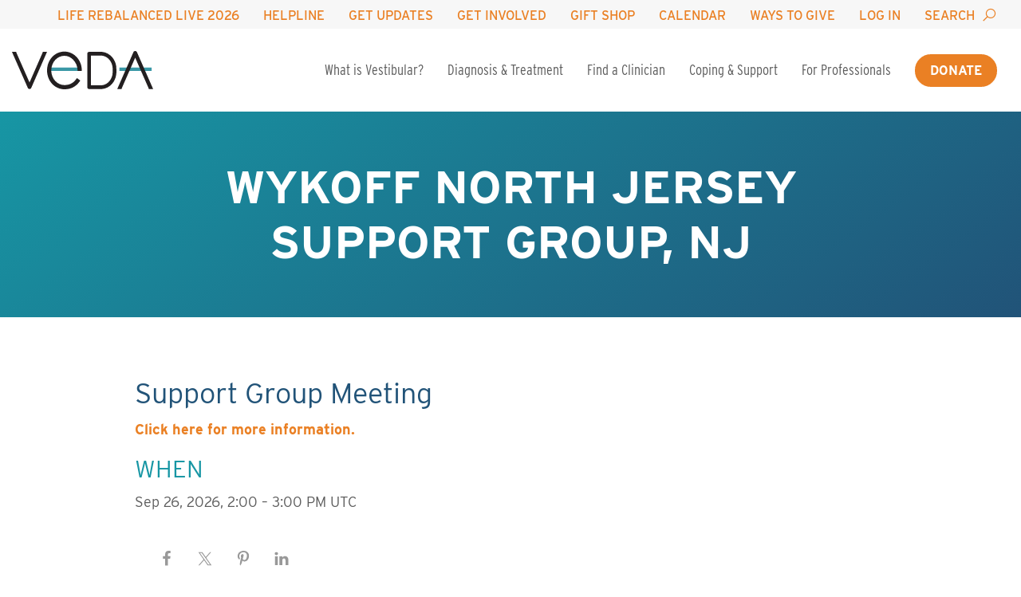

--- FILE ---
content_type: text/html; charset=UTF-8
request_url: https://vestibular.org/event/wykoff-north-jersey-support-group-nj-2026-09-26/
body_size: 21365
content:
<!DOCTYPE html>
<html lang="en-US" class="no-js no-webp no-intersection-observer">
<head>
  <meta charset="utf-8">
        <script>
        window.dataLayer = window.dataLayer || [];
        dataLayer.push({"userid":0});
      </script>
      <!-- Google Tag Manager -->
<script>(function(w,d,s,l,i){w[l]=w[l]||[];w[l].push({'gtm.start':
new Date().getTime(),event:'gtm.js'});var f=d.getElementsByTagName(s)[0],
j=d.createElement(s),dl=l!='dataLayer'?'&l='+l:'';j.async=true;j.src=
'https://www.googletagmanager.com/gtm.js?id='+i+dl;f.parentNode.insertBefore(j,f);
})(window,document,'script','dataLayer','GTM-MXMQS33');</script>
<!-- End Google Tag Manager -->
    
  <title>Wykoff North Jersey Support Group, NJ - Vestibular Disorders Association</title>
<link data-rocket-prefetch href="https://www.clarity.ms" rel="dns-prefetch">
<link data-rocket-prefetch href="https://www.google-analytics.com" rel="dns-prefetch">
<link data-rocket-prefetch href="https://www.googletagmanager.com" rel="dns-prefetch">
<link data-rocket-prefetch href="https://www.gstatic.com" rel="dns-prefetch">
<link data-rocket-prefetch href="https://p.typekit.net" rel="dns-prefetch">
<link data-rocket-prefetch href="https://use.typekit.net" rel="dns-prefetch">
<link data-rocket-prefetch href="https://cdnjs.cloudflare.com" rel="dns-prefetch">
<link data-rocket-prefetch href="https://cdn.jsdelivr.net" rel="dns-prefetch">
<link data-rocket-prefetch href="https://acsbapp.com" rel="dns-prefetch">
<link data-rocket-prefetch href="https://www.google.com" rel="dns-prefetch"><link rel="preload" data-rocket-preload as="image" href="https://vestibular.org/wp-content/themes/veda-custom-theme/assets/img/logo-white.png" fetchpriority="high">
  <meta http-equiv="x-ua-compatible" content="ie=edge">
  <meta name="viewport" content="width=device-width, initial-scale=1">
  <meta name="theme-color" content="#1796a4">

  <style type="text/css">html{--base-url:"https://vestibular.org"}</style>

  <meta name='robots' content='index, follow, max-image-preview:large, max-snippet:-1, max-video-preview:-1' />
<link rel='dns-prefetch' href='//cdn.jsdelivr.net' />
<link rel='dns-prefetch' href='//cdnjs.cloudflare.com' />
<link rel='dns-prefetch' href='//use.typekit.net' />

<link rel='preconnect' href='https://cdn.jsdelivr.net' />
<link rel='preconnect' href='https://cdnjs.cloudflare.com' />
<link rel='preconnect' href='https://use.typekit.net' />
<script type="text/javascript">!function(e){"use strict";const n=e.documentElement;function o(e,n){n.className=n.className.replace(new RegExp("\\bno-"+e+"\\b"),e)}window.addEventListener("DOMContentLoaded",(function(n){o("js",e.body)}));const t=new Image;t.src="[data-uri]",t.onload=t.onerror=function(){2===this.height&&o("webp",n)},"IntersectionObserver"in window&&o("intersection-observer",n)}(document);</script><link rel="preload" href="https://p.typekit.net/p.css?s=1&k=gfj8ulv&ht=tk&f=31141.31142.31144.31145.31162&a=553657&app=typekit&e=css" as="style"><link rel="preload" href="https://use.typekit.net/af/e5199f/00000000000000003b9ae7f4/27/l?primer=7cdcb44be4a7db8877ffa5c0007b8dd865b3bbc383831fe2ea177f62257a9191&#038;fvd=n4&#038;v=3" as="font" type="font/woff2" crossorigin><link rel="preload" href="https://use.typekit.net/af/20ad3a/00000000000000003b9ae7f7/27/l?primer=7cdcb44be4a7db8877ffa5c0007b8dd865b3bbc383831fe2ea177f62257a9191&#038;fvd=n5&#038;v=3" as="font" type="font/woff2" crossorigin><link rel="preload" href="https://use.typekit.net/af/630ec8/00000000000000003b9ae7f8/27/l?primer=7cdcb44be4a7db8877ffa5c0007b8dd865b3bbc383831fe2ea177f62257a9191&#038;fvd=n7&#038;v=3" as="font" type="font/woff2" crossorigin><link rel="preload" href="https://use.typekit.net/af/e2f97c/00000000000000003b9ae809/27/l?primer=7cdcb44be4a7db8877ffa5c0007b8dd865b3bbc383831fe2ea177f62257a9191&#038;fvd=n4&#038;v=3" as="font" type="font/woff2" crossorigin><link rel="preload" href="https://cdnjs.cloudflare.com/ajax/libs/line-awesome/1.3.0/line-awesome/fonts/la-solid-900.woff2" as="font" type="font/woff2" crossorigin>
	<!-- This site is optimized with the Yoast SEO plugin v26.8 - https://yoast.com/product/yoast-seo-wordpress/ -->
	<link rel="canonical" href="https://vestibular.org/event/wykoff-north-jersey-support-group-nj-2026-09-26/" />
	<meta property="og:locale" content="en_US" />
	<meta property="og:type" content="article" />
	<meta property="og:title" content="Wykoff North Jersey Support Group, NJ - Vestibular Disorders Association" />
	<meta property="og:description" content="26 Sep, 2026 @ 7:00 am - 8:00 am - Click here for more information." />
	<meta property="og:url" content="https://vestibular.org/event/wykoff-north-jersey-support-group-nj-2026-09-26/" />
	<meta property="og:site_name" content="Vestibular Disorders Association" />
	<meta name="twitter:card" content="summary_large_image" />
	<script type="application/ld+json" class="yoast-schema-graph">{"@context":"https://schema.org","@graph":[{"@type":"WebPage","@id":"https://vestibular.org/event/wykoff-north-jersey-support-group-nj-2026-09-26/","url":"https://vestibular.org/event/wykoff-north-jersey-support-group-nj-2026-09-26/","name":"Wykoff North Jersey Support Group, NJ - Vestibular Disorders Association","isPartOf":{"@id":"https://vestibular.org/#website"},"datePublished":"2024-04-04T22:20:57+00:00","breadcrumb":{"@id":"https://vestibular.org/event/wykoff-north-jersey-support-group-nj-2026-09-26/#breadcrumb"},"inLanguage":"en-US","potentialAction":[{"@type":"ReadAction","target":["https://vestibular.org/event/wykoff-north-jersey-support-group-nj-2026-09-26/"]}]},{"@type":"BreadcrumbList","@id":"https://vestibular.org/event/wykoff-north-jersey-support-group-nj-2026-09-26/#breadcrumb","itemListElement":[{"@type":"ListItem","position":1,"name":"Home","item":"https://vestibular.org/"},{"@type":"ListItem","position":2,"name":"Events","item":"https://vestibular.org/event/"},{"@type":"ListItem","position":3,"name":"Wykoff North Jersey Support Group, NJ"}]},{"@type":"WebSite","@id":"https://vestibular.org/#website","url":"https://vestibular.org/","name":"Vestibular Disorders Association","description":"","publisher":{"@id":"https://vestibular.org/#organization"},"potentialAction":[{"@type":"SearchAction","target":{"@type":"EntryPoint","urlTemplate":"https://vestibular.org/?s={search_term_string}"},"query-input":{"@type":"PropertyValueSpecification","valueRequired":true,"valueName":"search_term_string"}}],"inLanguage":"en-US"},{"@type":"Organization","@id":"https://vestibular.org/#organization","name":"Vestibular Disorders Association","url":"https://vestibular.org/","logo":{"@type":"ImageObject","inLanguage":"en-US","@id":"https://vestibular.org/#/schema/logo/image/","url":"https://vestibular.org/wp-content/uploads/2020/09/VEDA_color_Aqua_tagline-for-header.png","contentUrl":"https://vestibular.org/wp-content/uploads/2020/09/VEDA_color_Aqua_tagline-for-header.png","width":353,"height":150,"caption":"Vestibular Disorders Association"},"image":{"@id":"https://vestibular.org/#/schema/logo/image/"}}]}</script>
	<!-- / Yoast SEO plugin. -->


    <style type="text/css" id="critical-css-event">
    .h1,.h2,.h3,.h4,.h5,.h6,h1,h2,h3,h4,h5,h6{page-break-after:avoid}ol li>ol li>ol li>ul,ol li>ol li>ul li>ul,ol li>ul li>ol li>ul,ol li>ul li>ul li>ul,ul,ul li>ol li>ol li>ul,ul li>ol li>ul li>ul,ul li>ul li>ol li>ul,ul li>ul li>ul li>ul{list-style-type:disc}blockquote,q{quotes:none}article,aside,details,figcaption,figure,footer,header,hgroup,iframe,main,menu,nav,section,svg{display:block}.button-alt,button,html input[type=button],input[type=reset],input[type=submit]{cursor:pointer}*,.button:focus,a:active,a:focus,a:hover,button:focus{outline:0}table{border-spacing:0}.button-alt,p.notice,table caption{text-align:center}.embed-container,.fl-embed-video{position:relative;overflow:hidden}#sitewide-cta>:last-child,blockquote p:last-of-type{margin-bottom:0}a,abbr,acronym,address,applet,article,aside,audio,b,big,blockquote,body,canvas,caption,center,cite,code,dd,del,details,dfn,div,dl,dt,em,embed,fieldset,figcaption,figure,footer,form,h1,h2,h3,h4,h5,h6,header,hgroup,html,i,iframe,img,ins,kbd,label,legend,li,mark,menu,nav,object,ol,output,p,pre,q,ruby,s,samp,section,small,span,strike,strong,sub,summary,sup,table,tbody,td,tfoot,th,thead,time,tr,tt,u,ul,var,video{margin:0;padding:0;border:0;font-size:100%;font:inherit;vertical-align:baseline}.button-alt,.button-alt span,.h1,h1{font-weight:700;text-transform:uppercase}.wp-caption p,dfn,em,p.notice,table caption{font-style:italic}body{line-height:1}.h1,.h2,.h3,.h4,.h5,.h6,h1,h2,h3,h4,h5,h6{line-height:1.2}blockquote:after,blockquote:before,q:after,q:before{content:"";content:none}.container{max-width:1550px;margin:0 auto;padding:0 15px}.wp-caption,iframe,img,svg,table.figure{max-width:100%}.button-alt{border:3px solid transparent;border-radius:22px;padding:8px 16px;display:-webkit-inline-box;display:-webkit-inline-flex;display:-ms-inline-flexbox;display:inline-flex;-webkit-box-align:center;-webkit-align-items:center;-ms-flex-align:center;align-items:center;-webkit-user-select:none;-moz-user-select:none;-ms-user-select:none;user-select:none;-webkit-appearance:none}.button-alt,hr{border:none}.button-alt,.button-alt span{font-size:1em;line-height:1.2}.button-alt i{margin-left:7px;font-size:18px}.button-alt:active,.button-alt:focus,.button-alt:hover{opacity:.7!important}.h1,h1{font-size:2rem;color:#215378;margin:0}.h2,.h3,.h4,.h5,.h6,dl,h2,h3,h4,h5,h6,menu{margin:10px 0}.light .h1,.light h1{color:#fff}.h2,h2{font-size:1.75rem;font-weight:500;color:#1796a4;text-transform:uppercase}.h3,.h4,h3,h4,nav ol li a,nav ul li a{font-weight:400}.light .h2,.light h2{color:#b3e1e8}.h3,h3{font-size:1.5rem;color:#215378;text-transform:none}.h4,.h5,.h6,h4,h5,h6{text-transform:uppercase}.light .h3,.light h3{color:#f4f7e2}.h4,h4{font-size:1.375rem;color:#1796a4}.h5,.h6,b,h5,h6,ol li a,p a,p.notice,strong,table caption,table.figure td a,table.figure th a,ul li a{font-weight:700}.light .h4,.light h4{color:#b3e1e8}.h5,h5{font-size:1.125rem;color:#000}.h6,blockquote p,h6{color:#215378}.light .h5,.light h5{color:#fff}.h6,h6{font-size:1rem}.light .h6,.light h6{color:#b3e1e8}.light p{color:#fff}#sitewide-cta a,a,p.notice{color:#ea8024}.light .button-wrap a.button{border-color:#fff;background:#fff;color:#1796a4}.light .button-wrap a.button:active,.light .button-wrap a.button:hover{color:#1796a4;background:rgba(255,255,255,.7)}.light .button-wrap a.button:focus{border-color:#1796a4}body{font-family:interstate,sans-serif}ol li,p,ul li{font-size:1rem;margin-bottom:1rem;color:#5c5c5c;line-height:1.5;overflow-wrap:break-word}table td,table td li,table td ol,table th,table th li,table th ol{font-size:inherit}ol ol,ol ul,ul ol,ul ul{margin-top:1.125rem}ol{list-style-type:decimal}ol li>ul,ul li>ul{list-style-type:circle}ol li>ol,ul li>ol{list-style-type:lower-latin}ol li>ol li>ul,ol li>ul li>ul,ul li>ol li>ul,ul li>ul li>ul{list-style-type:square}ol li>ol li>ol,ol li>ul li>ol,ul li>ol li>ol,ul li>ul li>ol{list-style-type:lower-roman}ol li>ol li>ol li>ol,ol li>ol li>ul li>ol,ol li>ul li>ol li>ol,ol li>ul li>ul li>ol,ul li>ol li>ol li>ol,ul li>ol li>ul li>ol,ul li>ul li>ol li>ol,ul li>ul li>ul li>ol{list-style-type:decimal}p.notice{font-size:150%;clear:both}blockquote p:first-of-type{margin-top:0}table.figure{float:none;clear:right;border:1px solid #5c5c5c;margin:0 auto 1.125em}table.figure td,table.figure th{padding:.25rem .5rem;line-height:1.5;color:#5c5c5c;font-size:1em}table.figure td br,table.figure th br{display:inline}a:active,a:focus,a:hover{color:rgba(234,128,36,.7)}*,* *{-webkit-box-sizing:border-box;box-sizing:border-box}*{-webkit-tap-highlight-color:transparent;-webkit-tap-highlight-color:transparent;-webkit-transition-duration:0s!important;transition-duration:0s!important}::-moz-selection{background:#000;color:#fff}::selection{background:#000;color:#fff}::-moz-selection{background:#000;color:#fff}a{text-decoration:none}abbr[title]{border-bottom:1px dotted}blockquote{margin:20px 0;padding:10px 20px;border-left:5px solid #e2e2e2}hr{height:1px;margin-top:16px;margin-bottom:16px;background-color:rgba(92,92,92,.25);clear:both}mark{background:#ff0;color:#000}code,kbd,pre,samp{font-family:monospace,serif;font-size:1em}pre{white-space:pre;white-space:pre-wrap;word-wrap:break-word}q:after,q:before{content:"";content:none}small{font-size:80%}a.reference,sub,sup{font-size:75%;line-height:0;position:relative;vertical-align:baseline}a.reference,sup{top:-.5em}.embed-container embed,.embed-container iframe,.embed-container object,.fl-embed-video iframe{position:absolute;top:0;width:100%;height:100%;left:0}sub{bottom:-.25em}dd{margin:0 0 0 40px}menu{padding:0 0 0 40px}nav ol,nav ul{list-style:none}nav ol li,nav ul li{margin-bottom:0;font-size:inherit;line-height:1}ol,ul{margin:0;padding:0 0 0 1.5rem}img{border:0;-ms-interpolation-mode:bicubic;backface-visibility:hidden;-webkit-backface-visibility:hidden}iframe{margin:0 auto}figure,form{margin:0}fieldset{border:1px solid silver;margin:0 2px;padding:.35em .625em .75em}legend{border:0;padding:0;white-space:normal}button,input,select,textarea{font-size:100%;margin:0;vertical-align:baseline}button,input{line-height:normal}button,select{text-transform:none}button[disabled],html input[disabled]{cursor:default}input[type=checkbox],input[type=radio]{-webkit-box-sizing:border-box;box-sizing:border-box;padding:0}input[type=search]{-webkit-box-sizing:content-box;box-sizing:content-box}input[type=search]::-webkit-search-cancel-button,input[type=search]::-webkit-search-decoration{-webkit-appearance:none}button::-moz-focus-inner,input::-moz-focus-inner{border:0;padding:0}textarea{overflow:auto;vertical-align:top}.button:not(.wp-hide-pw),.fl-builder-content .fl-button-wrap a.fl-button,.fl-builder-content .fl-button-wrap a.fl-button:visited,a[role=button],a[role=button]:visited,input[type=submit]{border:3px solid transparent;border-radius:22px;padding:8px 16px;cursor:pointer;display:-webkit-inline-box;display:-webkit-inline-flex;display:-ms-inline-flexbox;display:inline-flex;-webkit-box-align:center;-webkit-align-items:center;-ms-flex-align:center;align-items:center;text-align:center;-webkit-user-select:none;-moz-user-select:none;-ms-user-select:none;user-select:none;-webkit-appearance:none}.button:not(.wp-hide-pw),.button:not(.wp-hide-pw) span,.fl-builder-content .fl-button-wrap a.fl-button,.fl-builder-content .fl-button-wrap a.fl-button span,.fl-builder-content .fl-button-wrap a.fl-button:visited,.fl-builder-content .fl-button-wrap a.fl-button:visited span,a[role=button],a[role=button] span,a[role=button]:visited,a[role=button]:visited span,input[type=submit],input[type=submit] span{font-size:1em;line-height:1.2;font-weight:700;text-transform:uppercase}.button:not(.wp-hide-pw),.fl-builder-content .fl-button-wrap a.fl-button,.fl-builder-content .fl-button-wrap a.fl-button:visited,a[role=button],a[role=button]:visited,input[type=submit]{background:#ea8024;color:#fff;border-color:#ea8024}.button:not(.wp-hide-pw):active,.button:not(.wp-hide-pw):hover,.fl-builder-content .fl-button-wrap a.fl-button:active,.fl-builder-content .fl-button-wrap a.fl-button:hover,.fl-builder-content .fl-button-wrap a.fl-button:visited:active,.fl-builder-content .fl-button-wrap a.fl-button:visited:hover,a[role=button]:active,a[role=button]:hover,a[role=button]:visited:active,a[role=button]:visited:hover,input[type=submit]:active,input[type=submit]:hover{color:#fff;background:rgba(234,128,36,.7);border-color:rgba(234,128,36,0)}.button:not(.wp-hide-pw):focus,.fl-builder-content .fl-button-wrap a.fl-button:focus,.fl-builder-content .fl-button-wrap a.fl-button:visited:focus,a[role=button]:focus,a[role=button]:visited:focus,input[type=submit]:focus{border-color:#1796a4}.button:not(.wp-hide-pw) *,.fl-builder-content .fl-button-wrap a.fl-button *,.fl-builder-content .fl-button-wrap a.fl-button:visited *,a[role=button] *,a[role=button]:visited *,input[type=submit] *{color:inherit}.button:not(.wp-hide-pw).disabled,.button:not(.wp-hide-pw)[disabled],.fl-builder-content .fl-button-wrap a.fl-button.disabled,.fl-builder-content .fl-button-wrap a.fl-button:visited.disabled,.fl-builder-content .fl-button-wrap a.fl-button:visited[disabled],.fl-builder-content .fl-button-wrap a.fl-button[disabled],a[role=button].disabled,a[role=button]:visited.disabled,a[role=button]:visited[disabled],a[role=button][disabled],input[type=submit].disabled,input[type=submit][disabled]{border-color:transparent;background-image:none;opacity:.4;cursor:not-allowed;-webkit-box-shadow:none;box-shadow:none}.button:not(.wp-hide-pw),.fl-builder-content .fl-button-wrap a.fl-button,.fl-builder-content .fl-button-wrap a.fl-button:visited,a[role=button],a[role=button]:visited,input[type=submit]{margin-bottom:1.125em}.button::-moz-focus-inner,button::-moz-focus-inner{padding:0;border:0}table{border-collapse:collapse;empty-cells:show}main table{display:block;overflow-x:auto}table caption{color:#5c5c5c;padding:.25em}table td,table th{border:1px solid #215378;margin:0;overflow:visible;padding:.25rem;line-height:1.2;color:#5c5c5c}#sitewide-cta a.button,#sitewide-cta a.button span,.hero-basic--search a.button,.hero-basic--search a.button span,.hero-basic--search button,.hero-basic--search button span,.hero-basic--search input[type=button],.hero-basic--search input[type=button] span,.hero-basic--search input[type=reset],.hero-basic--search input[type=reset] span,.hero-basic--search input[type=submit],.hero-basic--search input[type=submit] span,form a.button,form a.button span,form button,form button span,form input[type=button],form input[type=button] span,form input[type=reset],form input[type=reset] span,form input[type=submit],form input[type=submit] span,form.form-search button,form.form-search button span{font-size:1em;line-height:1.2;font-weight:700;text-transform:uppercase}table th{font-weight:700}table thead{background:#215378;color:#fff;text-align:left;vertical-align:bottom}.page-404,.wp-caption{text-align:center}table td{background-color:transparent}table td,table th,table tr{page-break-inside:avoid}.table-bordered td{border-bottom:1px solid #cbcbcb}.table-bordered tbody>tr:last-child td{border-bottom-width:0}.table-horizontal td,.table-horizontal th{border-width:0 0 1px;border-bottom:1px solid #cbcbcb}.table-horizontal tbody>tr:last-child td{border-bottom-width:0}img{height:auto}.embed-container{padding-bottom:56.25%;max-width:100%;height:auto}.aligncenter{margin:15px auto;display:block}.alignleft,.alignright{float:none;margin:15px auto;display:block}table.aligncenter,table.alignleft,table.alignright{display:table;width:100%}.wp-caption{background:#fff;padding:5px}.wp-caption p{margin:10px 0}.post-nav{overflow:hidden;margin:0 0 25px;float:none}.post-nav .pager{padding:0;display:block}.post-nav .pager li a{padding:0 5px}.post-nav .pager li.previous{float:left}.post-nav .pager li.next{float:right}.flex{display:-webkit-box;display:-webkit-flex;display:-ms-flexbox;display:flex}.shared-counts-wrap{margin:0;padding:1rem}.shared-counts-wrap.style-icon .shared-counts-button .shared-counts-icon-label .shared-counts-icon{width:auto;height:auto;line-height:1;padding:.875rem}.shared-counts-wrap.style-icon .shared-counts-button .shared-counts-icon-label .shared-counts-icon svg{width:1.25rem;height:1.25rem}.fl-embed-video{display:block;width:100%;padding:0}.fl-embed-video:before{display:block;content:"";padding-bottom:56.25%}.fl-embed-video iframe{border:0}.hero-basic--search input,.hero-basic--search select,.hero-basic--search textarea,form input,form select,form textarea{height:2.5rem;padding:0 .25rem;border-radius:0;border:1px solid #215378;border-left:3px solid #215378;background-color:#fff}.hero-basic--search input:disabled,.hero-basic--search input[disabled],.hero-basic--search input[readonly],.hero-basic--search select:disabled,.hero-basic--search select[disabled],.hero-basic--search select[readonly],.hero-basic--search textarea:disabled,.hero-basic--search textarea[disabled],.hero-basic--search textarea[readonly],form input:disabled,form input[disabled],form input[readonly],form select:disabled,form select[disabled],form select[readonly],form textarea:disabled,form textarea[disabled],form textarea[readonly]{background-color:#eee}.hero-basic--search input:disabled,.hero-basic--search input[disabled],.hero-basic--search select:disabled,.hero-basic--search select[disabled],.hero-basic--search textarea:disabled,.hero-basic--search textarea[disabled],form input:disabled,form input[disabled],form select:disabled,form select[disabled],form textarea:disabled,form textarea[disabled]{cursor:not-allowed}.hero-basic--search input[type=file],form input[type=file]{padding:.313rem .25rem .25rem}.hero-basic--search input[type=checkbox],.hero-basic--search input[type=radio],form input[type=checkbox],form input[type=radio]{height:auto;padding:0;border:none}.hero-basic--search select[multiple],.hero-basic--search textarea,form select[multiple],form textarea{height:auto;padding:.25rem}.hero-basic--search a.button,.hero-basic--search button,.hero-basic--search input[type=button],.hero-basic--search input[type=reset],.hero-basic--search input[type=submit],form a.button,form button,form input[type=button],form input[type=reset],form input[type=submit]{height:auto;padding:8px 16px;border:3px solid transparent;border-radius:22px;cursor:pointer;display:-webkit-inline-box;display:-webkit-inline-flex;display:-ms-inline-flexbox;display:inline-flex;-webkit-box-align:center;-webkit-align-items:center;-ms-flex-align:center;align-items:center;text-align:center;-webkit-user-select:none;-moz-user-select:none;-ms-user-select:none;user-select:none;-webkit-appearance:none}.hero-basic--search a.button,.hero-basic--search button,.hero-basic--search input[type=button],.hero-basic--search input[type=reset],.hero-basic--search input[type=submit],form a.button,form button,form input[type=button],form input[type=reset],form input[type=submit]{background:#ea8024;color:#fff;border-color:#ea8024}.hero-basic--search a.button:active,.hero-basic--search a.button:hover,.hero-basic--search button:active,.hero-basic--search button:hover,.hero-basic--search input[type=button]:active,.hero-basic--search input[type=button]:hover,.hero-basic--search input[type=reset]:active,.hero-basic--search input[type=reset]:hover,.hero-basic--search input[type=submit]:active,.hero-basic--search input[type=submit]:hover,form a.button:active,form a.button:hover,form button:active,form button:hover,form input[type=button]:active,form input[type=button]:hover,form input[type=reset]:active,form input[type=reset]:hover,form input[type=submit]:active,form input[type=submit]:hover{color:#fff;background:rgba(234,128,36,.7);border-color:rgba(234,128,36,0)}.hero-basic--search a.button:focus,.hero-basic--search button:focus,.hero-basic--search input[type=button]:focus,.hero-basic--search input[type=reset]:focus,.hero-basic--search input[type=submit]:focus,form a.button:focus,form button:focus,form input[type=button]:focus,form input[type=reset]:focus,form input[type=submit]:focus{border-color:#1796a4}.hero-basic--search a.button *,.hero-basic--search button *,.hero-basic--search input[type=button] *,.hero-basic--search input[type=reset] *,.hero-basic--search input[type=submit] *,form a.button *,form button *,form input[type=button] *,form input[type=reset] *,form input[type=submit] *{color:inherit}.hero-basic--search a.button.disabled,.hero-basic--search a.button[disabled],.hero-basic--search button.disabled,.hero-basic--search button[disabled],.hero-basic--search input[type=button].disabled,.hero-basic--search input[type=button][disabled],.hero-basic--search input[type=reset].disabled,.hero-basic--search input[type=reset][disabled],.hero-basic--search input[type=submit].disabled,.hero-basic--search input[type=submit][disabled],form a.button.disabled,form a.button[disabled],form button.disabled,form button[disabled],form input[type=button].disabled,form input[type=button][disabled],form input[type=reset].disabled,form input[type=reset][disabled],form input[type=submit].disabled,form input[type=submit][disabled]{border-color:transparent;background-image:none;opacity:.4;cursor:not-allowed;-webkit-box-shadow:none;box-shadow:none}#sitewide-cta a.button,form.form-search button{cursor:pointer;display:-webkit-inline-box;display:-webkit-inline-flex;display:-ms-inline-flexbox;display:inline-flex;-webkit-box-align:center;-webkit-align-items:center;-ms-flex-align:center;align-items:center;text-align:center;-webkit-user-select:none;-moz-user-select:none;-ms-user-select:none;user-select:none;-webkit-appearance:none}.hero-basic--search a.button,.hero-basic--search button,.hero-basic--search input[type=button],.hero-basic--search input[type=reset],.hero-basic--search input[type=submit],form a.button,form button,form input[type=button],form input[type=reset],form input[type=submit]{margin-bottom:1.125em}.hero-basic--search select,form select{min-width:200px}.hero-basic--search .button.wp-hide-pw,form .button.wp-hide-pw{height:2.5rem;width:2.5rem;vertical-align:top}input[type=text]{width:80%}input[type=text].hasDatepicker{width:200px}form.form-search button{border:3px solid transparent;border-radius:22px;padding:8px 16px}form.form-search button{background:#ea8024;color:#fff;border-color:#ea8024}form.form-search button:active,form.form-search button:hover{color:#fff;background:rgba(234,128,36,.7);border-color:rgba(234,128,36,0)}#sitewide-cta a.button:focus,form.form-search button:focus{border-color:#1796a4}form.form-search button *{color:inherit}form.form-search button.disabled,form.form-search button[disabled]{border-color:transparent;background-image:none;opacity:.4;cursor:not-allowed;-webkit-box-shadow:none;box-shadow:none}.banner-menu-sticky{position:-webkit-sticky;position:sticky;left:0;bottom:3rem;width:100%;height:0}.banner-menu-sticky a{display:block;font-weight:400;padding:1rem;width:100%;position:absolute;color:#fff;background:#215378;text-align:center}#sitewide-cta{padding:.5rem;margin:0;background-color:#215378;color:#fff}#sitewide-cta p{color:#fff}#sitewide-cta a.button{border:3px solid transparent;border-radius:22px}#sitewide-cta a.button{background:#fff;color:#1796a4;border-color:#fff}#sitewide-cta a.button:active,#sitewide-cta a.button:hover{color:#1796a4;background:rgba(255,255,255,.7)}#sitewide-cta a.button:active,#sitewide-cta a.button:hover{border-color:rgba(255,255,255,.4)}#sitewide-cta a.button *{color:inherit}#sitewide-cta a.button.disabled,#sitewide-cta a.button[disabled]{border-color:transparent;background-image:none;opacity:.4;cursor:not-allowed;-webkit-box-shadow:none;box-shadow:none}#sitewide-cta a.button{padding:.25rem .75rem;margin:.25rem}.navbar-toggle{background:0 0;border:none;float:right;position:absolute;right:15px;top:15px;z-index:10000;display:block}.navbar-toggle .icon-bar{display:block;background:#000;border-radius:5px;height:4px;width:32px;margin-bottom:7px;-webkit-transform:translate(0);-ms-transform:translate(0);transform:translate(0)}.menu-wrap{background:#fff;left:0;top:0;width:100%;z-index:3000;-webkit-box-align:center;-webkit-align-items:center;-ms-flex-align:center;align-items:center;display:-webkit-box;display:-webkit-flex;display:-ms-flexbox;display:flex;position:fixed;height:60px;padding-left:15px}.mobile-brand svg{display:block;width:120px;max-height:33px}.menu-wrap>.wpml-ls{display:block;max-width:calc(100vw - 214px);margin-left:16px}.menu-wrap>.wpml-ls a span{font-size:12px}.top-nav .wpml-ls{display:none}.fl-col-group:after,.fl-col-group:before,.fl-col:after,.fl-col:before,.fl-module-content:after,.fl-module-content:before,.fl-module:after,.fl-module:before,.fl-row-content:after,.fl-row-content:before,.fl-row:after,.fl-row:before{display:table;content:" "}@media (min-width:480px) and (max-width:767px){.h1,h1{font-size:2.5rem}.h2,h2{font-size:1.875rem}.h3,h3{font-size:1.5rem}.h4,h4{font-size:1.375rem}.h5,h5{font-size:1.125rem}.h6,h6{font-size:1rem}}@media (min-width:480px){table.figure{max-width:40%;float:right;margin:0 0 1.125em 1.125em}}@media (min-width:768px){.h1,h1{font-size:4rem}.h2,h2{font-size:2.625rem}.h3,h3{font-size:2.25rem}.h4,h4{font-size:1.875rem}.h5,h5{font-size:1.5rem}.h6,h6{font-size:1.25rem}ol li,p,ul li{font-size:1.125rem;margin-bottom:1.125rem}ol ol,ol ul,ul ol,ul ul{margin-top:1.125rem}p.notice{clear:none}table.figure td,table.figure th{font-size:1.125em}table.aligncenter,table.alignleft,table.alignright{width:auto}.alignleft{float:left;margin:0 15px 15px 0}.alignright{float:right;margin:0 0 15px 15px}.wp-caption.alignleft,.wp-caption.alignright{max-width:50%}}@media (min-width:1024px){.menu-wrap .nav-search-form form button:after,.top-nav ul li.nav-search a:after{display:inline-block;font-family:"Line Awesome Free";font-weight:900;font-style:normal;font-variant:normal;text-rendering:auto;-moz-osx-font-smoothing:grayscale;-webkit-font-smoothing:antialiased;font-size:20px}.main-nav,.top-nav nav{max-width:1550px;margin:0 auto}.banner-menu-sticky{width:120px;bottom:calc(3rem + 16.67%)}.banner-menu-sticky a{display:-webkit-box;display:-webkit-flex;display:-ms-flexbox;display:flex;height:6rem;-webkit-box-align:center;-webkit-align-items:center;-ms-flex-align:center;align-items:center}.menu-wrap>.wpml-ls,.mobile-brand svg,.navbar-toggle{display:none}.menu-wrap{display:block;position:static;height:auto;padding-left:0}.main-nav,.menu-wrap nav ul{display:-webkit-box;display:-webkit-flex;display:-ms-flexbox;display:flex;-webkit-box-align:center;-webkit-align-items:center;-ms-flex-align:center;align-items:center}.top-nav .wpml-ls{display:block;float:left;padding:0;border:0;width:auto}.top-nav .wpml-ls .wpml-ls-current-language a{border:0;background:0 0}.top-nav .wpml-ls .wpml-ls-sub-menu{background:#fff;border:1px solid #ea8024;border-top-width:4px;margin:.5rem;min-width:15rem}.menu-wrap .brand{margin-right:auto}.menu-wrap .brand svg{height:48px}.menu-wrap .nav-search-form{display:none}.menu-wrap .nav-search-form.show{display:block}.menu-wrap .nav-search-form{background:#ea8024}.menu-wrap .nav-search-form form{text-align:right}.menu-wrap .nav-search-form form input{border:4px solid #ea8024;width:20em}.menu-wrap .nav-search-form form button{margin:0}.menu-wrap .nav-search-form form button:after{line-height:1;content:"\f061";margin-left:7px}.menu-wrap nav ul li{padding-left:15px;padding-right:15px;position:relative;text-align:center}.menu-wrap nav ul li.current-menu-item>a{color:#ea8024;font-weight:500}.top-nav{background-color:#f7f7f7}.top-nav nav{padding:0 15px}.top-nav ul{-webkit-box-pack:end;-webkit-justify-content:flex-end;-ms-flex-pack:end;justify-content:flex-end}.top-nav ul li a{display:inline-block;font-weight:500;text-transform:uppercase;border-top:4px solid transparent;padding-top:8px;padding-bottom:8px}.top-nav ul li a:active,.top-nav ul li a:focus,.top-nav ul li a:hover{border-top-color:#ea8024;opacity:.7}.top-nav ul li.nav-search a:after{content:"\f002";line-height:0;margin-left:8px;color:#ea8024;position:relative;top:1px;width:20px}.top-nav ul li.nav-search a:after:active,.top-nav ul li.nav-search a:after:focus,.top-nav ul li.nav-search a:after:hover{color:rgba(234,128,36,.7)}.main-nav{padding:20px 15px}.main-nav ul{height:64px}.main-nav ul li a{color:#5c5c5c;font-size:1.25em}.main-nav ul li a:active,.main-nav ul li a:focus,.main-nav ul li a:hover{opacity:.6;color:rgba(92,92,92,.75)}.main-nav ul li:not(.nav-button) a{font-family:interstate-condensed,sans-serif;font-stretch:condensed}.main-nav ul li.nav-button a{border:3px solid transparent;border-radius:22px;padding:8px 16px;cursor:pointer;display:-webkit-inline-box;display:-webkit-inline-flex;display:-ms-inline-flexbox;display:inline-flex;-webkit-box-align:center;-webkit-align-items:center;-ms-flex-align:center;align-items:center;text-align:center;-webkit-user-select:none;-moz-user-select:none;-ms-user-select:none;user-select:none;-webkit-appearance:none}.main-nav ul li.nav-button a,.main-nav ul li.nav-button a span{font-size:1em;line-height:1.2;font-weight:700;text-transform:uppercase}.main-nav ul li.nav-button a{background:#ea8024;color:#fff;border-color:#ea8024}.main-nav ul li.nav-button a:active,.main-nav ul li.nav-button a:hover{color:#fff;background:rgba(234,128,36,.7);border-color:rgba(234,128,36,0)}.main-nav ul li.nav-button a:focus{border-color:#1796a4}.main-nav ul li.nav-button a *{color:inherit}.main-nav ul li.nav-button a.disabled,.main-nav ul li.nav-button a[disabled]{border-color:transparent;background-image:none;opacity:.4;cursor:not-allowed;-webkit-box-shadow:none;box-shadow:none}}@media (min-width:1024px) and (min-width:1366px){.menu-wrap .brand svg{height:64px}}@media (min-width:1024px) and (max-width:1365px){.main-nav ul li a{font-size:1.125em}}@media (min-width:1366px){.wp-caption.alignleft,.wp-caption.alignright{max-width:33%}}@media (max-width:1023px){#mobile-nav-toggle-tracker,#mobile-nav-toggle-tracker:checked~.navbar-toggle .close,#mobile-nav-toggle-tracker~.navbar-toggle .open,.menu-wrap .brand,.menu-wrap .top-nav .nav-search,.mobile-nav{display:none}#top{padding-top:60px}[id],[name]{scroll-margin-top:60px}#mobile-nav-toggle-tracker~.navbar-toggle{-webkit-user-select:none;-moz-user-select:none;-ms-user-select:none;user-select:none;cursor:pointer}#mobile-nav-toggle-tracker~.navbar-toggle .close{display:inline}#mobile-nav-toggle-tracker:checked~.navbar-toggle .open{display:inline}#mobile-nav-toggle-tracker:checked~.mobile-nav{display:-webkit-box;display:-webkit-flex;display:-ms-flexbox;display:flex}#mobile-nav-toggle-tracker:checked~.navbar-toggle .icon-bar:first-child{-webkit-transform:translate(0,12px) rotate(46deg);-ms-transform:translate(0,12px) rotate(46deg);transform:translate(0,12px) rotate(46deg)}#mobile-nav-toggle-tracker:checked~.navbar-toggle .icon-bar:nth-child(2){opacity:0}#mobile-nav-toggle-tracker:checked~.navbar-toggle .icon-bar:last-child{-webkit-transform:translate(0,-10px) rotate(-46deg);-ms-transform:translate(0,-10px) rotate(-46deg);transform:translate(0,-10px) rotate(-46deg)}.menu-wrap .nav-search-form{-webkit-box-ordinal-group:1;-webkit-order:0;-ms-flex-order:0;order:0;background:#b3e1e8}.menu-wrap .nav-search-form form{-webkit-box-align:stretch;-webkit-align-items:stretch;-ms-flex-align:stretch;align-items:stretch;-webkit-box-pack:start;-webkit-justify-content:flex-start;-ms-flex-pack:start;justify-content:flex-start;display:-webkit-box;display:-webkit-flex;display:-ms-flexbox;display:flex;-webkit-box-orient:horizontal;-webkit-box-direction:normal;-webkit-flex-flow:row nowrap;-ms-flex-flow:row nowrap;flex-flow:row nowrap;padding:.25rem}.menu-wrap .nav-search-form form input{width:auto;-webkit-flex-basis:100%;-ms-flex-preferred-size:100%;flex-basis:100%}.menu-wrap .nav-search-form form button{font-family:interstate,sans-serif;margin-left:.25rem;margin-bottom:0}.menu-wrap .top-nav{-webkit-box-ordinal-group:3;-webkit-order:2;-ms-flex-order:2;order:2}.menu-wrap .main-nav{-webkit-box-ordinal-group:2;-webkit-order:1;-ms-flex-order:1;order:1}.open .mobile-nav{display:-webkit-box;display:-webkit-flex;display:-ms-flexbox;display:flex}.mobile-nav{background:rgba(0,0,0,.5);clear:both;left:0;position:absolute;top:60px;width:100%;height:calc(100vh - 60px);z-index:9999;overflow-y:scroll;-webkit-box-orient:vertical;-webkit-box-direction:normal;-webkit-flex-direction:column;-ms-flex-direction:column;flex-direction:column}.mobile-nav>div:not(:last-child){border-bottom:2px solid #fff}.mobile-nav ul{margin:0;padding:0;text-align:left}.mobile-nav ul li{display:block;position:relative;margin:0;border-bottom:1px solid #fff}.mobile-nav ul li>a{color:#000;display:block;font-size:1em;line-height:1.2;font-weight:500;letter-spacing:.45px;margin:0;padding:15px 25px;background-color:#b3e1e8}.mobile-nav ul li>a:focus,.mobile-nav ul li>a:hover{background-color:#215378;color:#fff}.mobile-nav ul li.nav-button.current-menu-item>a,.mobile-nav ul li.nav-button>a{background-color:#ea8024;color:#fff}.mobile-nav ul li.current-menu-item>a{background-color:#1796a4;color:#fff}}@media only screen and (max-width:1023px){#mobile-nav-toggle-tracker~.mobile-nav{display:none}}@media only print{.h1,h1{font-size:24pt}.h2,h2{font-size:20pt}.h3,.h4,h3,h4{font-size:16pt}.h5,h5{font-size:14pt}.h6,h6,ol li,p,ul li{font-size:12pt}ol li,p,ul li{margin-bottom:12pt}a:not([href^="#"])[href*="://"]::after{content:" <" attr(href) ">";font-weight:400;text-transform:none!important}a:not([href^="#"])[href^="/"]::after{content:" <" var(--base-url) attr(href) ">";font-weight:400;text-transform:none!important}table.aligncenter,table.alignleft,table.alignright{width:auto}.banner-menu-sticky,.navbar-toggle,.shared-counts-wrap{display:none}.menu-wrap{position:static}.menu-wrap a::after{content:""!important}#top{padding-top:0}}.shared-counts-wrap{margin:0 0 20px 0;overflow:hidden;width:100%}.shared-counts-wrap .shared-counts-label{letter-spacing:normal}.shared-counts-wrap.style-icon .shared-counts-button{float:left;display:block;margin:0}.shared-counts-wrap.style-icon .shared-counts-button .shared-counts-icon{display:block;width:32px;height:32px;line-height:32px;text-align:center}.shared-counts-wrap.style-icon .shared-counts-button .shared-counts-icon svg{fill:#999999;width:16px;height:16px}.shared-counts-wrap.style-icon .shared-counts-button:not(.included_total) .shared-counts-label{display:none}
.container{max-width:1550px;margin:0 auto;padding:0 15px}.page-content-wrapper{padding:5%}.hero-basic{padding:30px 0}.hero-basic--heading{width:100%;margin:0 auto;text-align:center}@media only screen{.hero-basic--heading h1,footer *{color:#fff}.hero-basic{background-image:-webkit-linear-gradient(306deg,#1796a4,#215378);background-image:linear-gradient(144deg,#1796a4,#215378)}}@media (min-width:768px){.hero-basic--heading h1{font-size:3.625em}.hero-basic--heading{width:90%}}@media (min-width:1024px){.page-content-wrapper{padding:5% 12%}.hero-basic{padding:60px 0}.hero-basic--heading{width:80%}}@media (min-width:1366px){.hero-basic--heading{width:70%}}
    </style>
    <link rel="alternate" title="oEmbed (JSON)" type="application/json+oembed" href="https://vestibular.org/wp-json/oembed/1.0/embed?url=https%3A%2F%2Fvestibular.org%2Fevent%2Fwykoff-north-jersey-support-group-nj-2026-09-26%2F" />
<link rel="alternate" title="oEmbed (XML)" type="text/xml+oembed" href="https://vestibular.org/wp-json/oembed/1.0/embed?url=https%3A%2F%2Fvestibular.org%2Fevent%2Fwykoff-north-jersey-support-group-nj-2026-09-26%2F&#038;format=xml" />
<style id='wp-img-auto-sizes-contain-inline-css' type='text/css'>
img:is([sizes=auto i],[sizes^="auto," i]){contain-intrinsic-size:3000px 1500px}
/*# sourceURL=wp-img-auto-sizes-contain-inline-css */
</style>
<link rel="stylesheet" href="https://vestibular.org/wp-content/plugins/shared-counts/assets/css/shared-counts.min.css?ver=1.5.0" media="print" onload="this.media='all'"><noscript><link rel="stylesheet" href="https://vestibular.org/wp-content/plugins/shared-counts/assets/css/shared-counts.min.css?ver=1.5.0" media="all" id="shared-counts-css"></noscript>
<style id='classic-theme-styles-inline-css' type='text/css'>
/*! This file is auto-generated */
.wp-block-button__link{color:#fff;background-color:#32373c;border-radius:9999px;box-shadow:none;text-decoration:none;padding:calc(.667em + 2px) calc(1.333em + 2px);font-size:1.125em}.wp-block-file__button{background:#32373c;color:#fff;text-decoration:none}
/*# sourceURL=/wp-includes/css/classic-themes.min.css */
</style>
<link rel="stylesheet" href="https://vestibular.org/wp-content/plugins/events-manager/includes/css/events-manager.min.css?ver=7.2.3.1" media="print" onload="this.media='all'"><noscript><link rel="stylesheet" href="https://vestibular.org/wp-content/plugins/events-manager/includes/css/events-manager.min.css?ver=7.2.3.1" media="all" id="events-manager-css"></noscript>
<link rel='stylesheet' id='line-awesome-css' href='https://cdnjs.cloudflare.com/ajax/libs/line-awesome/1.3.0/line-awesome/css/line-awesome.min.css?ver=1.3.0' type='text/css' media='all' />
<link rel='stylesheet' id='fullcalendarfrontend-css' href='https://vestibular.org/wp-content/plugins/fullcalendar-frontend/css/fullcalendar-frontend.min.css?ver=1769462811' type='text/css' media='all' />
<link rel="stylesheet" href="https://vestibular.org/wp-content/plugins/page-list/css/page-list.css?ver=5.9" media="print" onload="this.media='all'"><noscript><link rel="stylesheet" href="https://vestibular.org/wp-content/plugins/page-list/css/page-list.css?ver=5.9" media="all" id="page-list-style-css"></noscript>
<link rel='stylesheet' id='wp-popup-css-css' href='https://vestibular.org/wp-content/plugins/wp-pop-up/assets/wp-popup.css?ver=1.2.7' type='text/css' media='all' />
<link rel='stylesheet' id='typekit-interstate-css' href='https://use.typekit.net/gfj8ulv.css?ver=20211209' type='text/css' media='all' />
<link rel='stylesheet' id='veda-main-css' href='https://vestibular.org/wp-content/themes/veda-custom-theme/assets/css/main.min.css?ver=1769462811' type='text/css' media='all' />
<script type="text/javascript" id="wpml-cookie-js-extra">
/* <![CDATA[ */
var wpml_cookies = {"wp-wpml_current_language":{"value":"en","expires":1,"path":"/"}};
var wpml_cookies = {"wp-wpml_current_language":{"value":"en","expires":1,"path":"/"}};
//# sourceURL=wpml-cookie-js-extra
/* ]]> */
</script>
<script type="text/javascript" src="https://vestibular.org/wp-content/plugins/sitepress-multilingual-cms/res/js/cookies/language-cookie.js?ver=486900" id="wpml-cookie-js" defer="defer" data-wp-strategy="defer"></script>
<script type="text/javascript" src="https://vestibular.org/wp-includes/js/jquery/jquery.min.js?ver=3.7.1" id="jquery-core-js"></script>
<script type="text/javascript" src="https://vestibular.org/wp-includes/js/jquery/jquery-migrate.min.js?ver=3.4.1" id="jquery-migrate-js"></script>
<script type="text/javascript" src="https://vestibular.org/wp-includes/js/jquery/ui/core.min.js?ver=1.13.3" id="jquery-ui-core-js"></script>
<script type="text/javascript" src="https://vestibular.org/wp-includes/js/jquery/ui/mouse.min.js?ver=1.13.3" id="jquery-ui-mouse-js"></script>
<script type="text/javascript" src="https://vestibular.org/wp-includes/js/jquery/ui/sortable.min.js?ver=1.13.3" id="jquery-ui-sortable-js"></script>
<script type="text/javascript" src="https://vestibular.org/wp-includes/js/jquery/ui/datepicker.min.js?ver=1.13.3" id="jquery-ui-datepicker-js"></script>
<script type="text/javascript" id="jquery-ui-datepicker-js-after">
/* <![CDATA[ */
jQuery(function(jQuery){jQuery.datepicker.setDefaults({"closeText":"Close","currentText":"Today","monthNames":["January","February","March","April","May","June","July","August","September","October","November","December"],"monthNamesShort":["Jan","Feb","Mar","Apr","May","Jun","Jul","Aug","Sep","Oct","Nov","Dec"],"nextText":"Next","prevText":"Previous","dayNames":["Sunday","Monday","Tuesday","Wednesday","Thursday","Friday","Saturday"],"dayNamesShort":["Sun","Mon","Tue","Wed","Thu","Fri","Sat"],"dayNamesMin":["S","M","T","W","T","F","S"],"dateFormat":"MM d, yy","firstDay":0,"isRTL":false});});
//# sourceURL=jquery-ui-datepicker-js-after
/* ]]> */
</script>
<script type="text/javascript" src="https://vestibular.org/wp-includes/js/jquery/ui/resizable.min.js?ver=1.13.3" id="jquery-ui-resizable-js"></script>
<script type="text/javascript" src="https://vestibular.org/wp-includes/js/jquery/ui/draggable.min.js?ver=1.13.3" id="jquery-ui-draggable-js"></script>
<script type="text/javascript" src="https://vestibular.org/wp-includes/js/jquery/ui/controlgroup.min.js?ver=1.13.3" id="jquery-ui-controlgroup-js"></script>
<script type="text/javascript" src="https://vestibular.org/wp-includes/js/jquery/ui/checkboxradio.min.js?ver=1.13.3" id="jquery-ui-checkboxradio-js"></script>
<script type="text/javascript" src="https://vestibular.org/wp-includes/js/jquery/ui/button.min.js?ver=1.13.3" id="jquery-ui-button-js"></script>
<script type="text/javascript" src="https://vestibular.org/wp-includes/js/jquery/ui/dialog.min.js?ver=1.13.3" id="jquery-ui-dialog-js"></script>
<script type="text/javascript" id="events-manager-js-extra">
/* <![CDATA[ */
var EM = {"ajaxurl":"https://vestibular.org/wp-admin/admin-ajax.php","locationajaxurl":"https://vestibular.org/wp-admin/admin-ajax.php?action=locations_search","firstDay":"0","locale":"en","dateFormat":"yy-mm-dd","ui_css":"https://vestibular.org/wp-content/plugins/events-manager/includes/css/jquery-ui/build.min.css","show24hours":"0","is_ssl":"1","autocomplete_limit":"10","calendar":{"breakpoints":{"small":560,"medium":908,"large":false},"month_format":"M Y"},"phone":"","datepicker":{"format":"j M, Y"},"search":{"breakpoints":{"small":650,"medium":850,"full":false}},"url":"https://vestibular.org/wp-content/plugins/events-manager","assets":{"input.em-uploader":{"js":{"em-uploader":{"url":"https://vestibular.org/wp-content/plugins/events-manager/includes/js/em-uploader.js?v=7.2.3.1","event":"em_uploader_ready"}}},".em-event-editor":{"js":{"event-editor":{"url":"https://vestibular.org/wp-content/plugins/events-manager/includes/js/events-manager-event-editor.js?v=7.2.3.1","event":"em_event_editor_ready"}},"css":{"event-editor":"https://vestibular.org/wp-content/plugins/events-manager/includes/css/events-manager-event-editor.min.css?v=7.2.3.1"}},".em-recurrence-sets, .em-timezone":{"js":{"luxon":{"url":"luxon/luxon.js?v=7.2.3.1","event":"em_luxon_ready"}}},".em-booking-form, #em-booking-form, .em-booking-recurring, .em-event-booking-form":{"js":{"em-bookings":{"url":"https://vestibular.org/wp-content/plugins/events-manager/includes/js/bookingsform.js?v=7.2.3.1","event":"em_booking_form_js_loaded"}}},"#em-opt-archetypes":{"js":{"archetypes":"https://vestibular.org/wp-content/plugins/events-manager/includes/js/admin-archetype-editor.js?v=7.2.3.1","archetypes_ms":"https://vestibular.org/wp-content/plugins/events-manager/includes/js/admin-archetypes.js?v=7.2.3.1","qs":"qs/qs.js?v=7.2.3.1"}}},"cached":"1","google_maps_api":"AIzaSyD8p3bRYlv2I93XdsgcbOUscpoREGeRLO0","txt_search":"Search","txt_searching":"Searching...","txt_loading":"Loading..."};
//# sourceURL=events-manager-js-extra
/* ]]> */
</script>
<script type="text/javascript" src="https://vestibular.org/wp-content/plugins/events-manager/includes/js/events-manager.js?ver=7.2.3.1" id="events-manager-js" defer="defer"></script>
<script type="text/javascript" src="https://cdn.jsdelivr.net/npm/rrule@2.6.4/dist/es5/rrule.min.js?ver=1" id="rrule-js" defer="defer" data-wp-strategy="defer"></script>
<script type="text/javascript" src="https://cdn.jsdelivr.net/npm/fullcalendar@6.1.11/index.global.min.js?ver=1" id="fullcalendar-js" defer="defer" data-wp-strategy="defer"></script>
<script type="text/javascript" src="https://cdn.jsdelivr.net/npm/@fullcalendar/rrule@6.1.11/index.global.min.js?ver=1" id="fullcalendar-rrule-js" defer="defer" data-wp-strategy="defer"></script>
<script type="text/javascript" src="https://vestibular.org/wp-content/plugins/fullcalendar-frontend/js/fullcalendar-frontend.min.js?ver=1769462811" id="fullcalendarfrontend-js" defer="defer" data-wp-strategy="defer"></script>
<script type="text/javascript" src="https://vestibular.org/wp-content/plugins/wp-retina-2x/app/picturefill.min.js?ver=1765909959" id="wr2x-picturefill-js-js"></script>
<script type="text/javascript" src="https://vestibular.org/wp-content/themes/veda-custom-theme/assets/js/main.min.js?ver=1769462811" id="veda-main-js"></script>
<link rel="https://api.w.org/" href="https://vestibular.org/wp-json/" /><link rel="EditURI" type="application/rsd+xml" title="RSD" href="https://vestibular.org/xmlrpc.php?rsd" />
<meta name="generator" content="WordPress 6.9" />
<link rel='shortlink' href='https://vestibular.org/?p=82854' />
<meta name="generator" content="WPML ver:4.8.6 stt:1;" />

	<script type="text/javascript">var ajaxurl = 'https://vestibular.org/wp-admin/admin-ajax.php?lang=en&#038;bpml_filter=true';</script>


<!-- BEGIN recaptcha, injected by plugin wp-recaptcha-integration  -->

<!-- END recaptcha -->
<link rel="icon" href="https://vestibular.org/wp-content/uploads/2020/02/cropped-swirl-512-1-32x32.png" sizes="32x32" />
<link rel="icon" href="https://vestibular.org/wp-content/uploads/2020/02/cropped-swirl-512-1-192x192.png" sizes="192x192" />
<link rel="apple-touch-icon" href="https://vestibular.org/wp-content/uploads/2020/02/cropped-swirl-512-1-180x180.png" />
<meta name="msapplication-TileImage" content="https://vestibular.org/wp-content/uploads/2020/02/cropped-swirl-512-1-270x270.png" />
  <link rel="alternate" type="application/rss+xml" title="Vestibular Disorders Association Feed" href="https://vestibular.org/feed/">

  <style id='global-styles-inline-css' type='text/css'>
:root{--wp--preset--aspect-ratio--square: 1;--wp--preset--aspect-ratio--4-3: 4/3;--wp--preset--aspect-ratio--3-4: 3/4;--wp--preset--aspect-ratio--3-2: 3/2;--wp--preset--aspect-ratio--2-3: 2/3;--wp--preset--aspect-ratio--16-9: 16/9;--wp--preset--aspect-ratio--9-16: 9/16;--wp--preset--color--black: #000000;--wp--preset--color--cyan-bluish-gray: #abb8c3;--wp--preset--color--white: #ffffff;--wp--preset--color--pale-pink: #f78da7;--wp--preset--color--vivid-red: #cf2e2e;--wp--preset--color--luminous-vivid-orange: #ff6900;--wp--preset--color--luminous-vivid-amber: #fcb900;--wp--preset--color--light-green-cyan: #7bdcb5;--wp--preset--color--vivid-green-cyan: #00d084;--wp--preset--color--pale-cyan-blue: #8ed1fc;--wp--preset--color--vivid-cyan-blue: #0693e3;--wp--preset--color--vivid-purple: #9b51e0;--wp--preset--gradient--vivid-cyan-blue-to-vivid-purple: linear-gradient(135deg,rgb(6,147,227) 0%,rgb(155,81,224) 100%);--wp--preset--gradient--light-green-cyan-to-vivid-green-cyan: linear-gradient(135deg,rgb(122,220,180) 0%,rgb(0,208,130) 100%);--wp--preset--gradient--luminous-vivid-amber-to-luminous-vivid-orange: linear-gradient(135deg,rgb(252,185,0) 0%,rgb(255,105,0) 100%);--wp--preset--gradient--luminous-vivid-orange-to-vivid-red: linear-gradient(135deg,rgb(255,105,0) 0%,rgb(207,46,46) 100%);--wp--preset--gradient--very-light-gray-to-cyan-bluish-gray: linear-gradient(135deg,rgb(238,238,238) 0%,rgb(169,184,195) 100%);--wp--preset--gradient--cool-to-warm-spectrum: linear-gradient(135deg,rgb(74,234,220) 0%,rgb(151,120,209) 20%,rgb(207,42,186) 40%,rgb(238,44,130) 60%,rgb(251,105,98) 80%,rgb(254,248,76) 100%);--wp--preset--gradient--blush-light-purple: linear-gradient(135deg,rgb(255,206,236) 0%,rgb(152,150,240) 100%);--wp--preset--gradient--blush-bordeaux: linear-gradient(135deg,rgb(254,205,165) 0%,rgb(254,45,45) 50%,rgb(107,0,62) 100%);--wp--preset--gradient--luminous-dusk: linear-gradient(135deg,rgb(255,203,112) 0%,rgb(199,81,192) 50%,rgb(65,88,208) 100%);--wp--preset--gradient--pale-ocean: linear-gradient(135deg,rgb(255,245,203) 0%,rgb(182,227,212) 50%,rgb(51,167,181) 100%);--wp--preset--gradient--electric-grass: linear-gradient(135deg,rgb(202,248,128) 0%,rgb(113,206,126) 100%);--wp--preset--gradient--midnight: linear-gradient(135deg,rgb(2,3,129) 0%,rgb(40,116,252) 100%);--wp--preset--font-size--small: 13px;--wp--preset--font-size--medium: 20px;--wp--preset--font-size--large: 36px;--wp--preset--font-size--x-large: 42px;--wp--preset--spacing--20: 0.44rem;--wp--preset--spacing--30: 0.67rem;--wp--preset--spacing--40: 1rem;--wp--preset--spacing--50: 1.5rem;--wp--preset--spacing--60: 2.25rem;--wp--preset--spacing--70: 3.38rem;--wp--preset--spacing--80: 5.06rem;--wp--preset--shadow--natural: 6px 6px 9px rgba(0, 0, 0, 0.2);--wp--preset--shadow--deep: 12px 12px 50px rgba(0, 0, 0, 0.4);--wp--preset--shadow--sharp: 6px 6px 0px rgba(0, 0, 0, 0.2);--wp--preset--shadow--outlined: 6px 6px 0px -3px rgb(255, 255, 255), 6px 6px rgb(0, 0, 0);--wp--preset--shadow--crisp: 6px 6px 0px rgb(0, 0, 0);}:where(.is-layout-flex){gap: 0.5em;}:where(.is-layout-grid){gap: 0.5em;}body .is-layout-flex{display: flex;}.is-layout-flex{flex-wrap: wrap;align-items: center;}.is-layout-flex > :is(*, div){margin: 0;}body .is-layout-grid{display: grid;}.is-layout-grid > :is(*, div){margin: 0;}:where(.wp-block-columns.is-layout-flex){gap: 2em;}:where(.wp-block-columns.is-layout-grid){gap: 2em;}:where(.wp-block-post-template.is-layout-flex){gap: 1.25em;}:where(.wp-block-post-template.is-layout-grid){gap: 1.25em;}.has-black-color{color: var(--wp--preset--color--black) !important;}.has-cyan-bluish-gray-color{color: var(--wp--preset--color--cyan-bluish-gray) !important;}.has-white-color{color: var(--wp--preset--color--white) !important;}.has-pale-pink-color{color: var(--wp--preset--color--pale-pink) !important;}.has-vivid-red-color{color: var(--wp--preset--color--vivid-red) !important;}.has-luminous-vivid-orange-color{color: var(--wp--preset--color--luminous-vivid-orange) !important;}.has-luminous-vivid-amber-color{color: var(--wp--preset--color--luminous-vivid-amber) !important;}.has-light-green-cyan-color{color: var(--wp--preset--color--light-green-cyan) !important;}.has-vivid-green-cyan-color{color: var(--wp--preset--color--vivid-green-cyan) !important;}.has-pale-cyan-blue-color{color: var(--wp--preset--color--pale-cyan-blue) !important;}.has-vivid-cyan-blue-color{color: var(--wp--preset--color--vivid-cyan-blue) !important;}.has-vivid-purple-color{color: var(--wp--preset--color--vivid-purple) !important;}.has-black-background-color{background-color: var(--wp--preset--color--black) !important;}.has-cyan-bluish-gray-background-color{background-color: var(--wp--preset--color--cyan-bluish-gray) !important;}.has-white-background-color{background-color: var(--wp--preset--color--white) !important;}.has-pale-pink-background-color{background-color: var(--wp--preset--color--pale-pink) !important;}.has-vivid-red-background-color{background-color: var(--wp--preset--color--vivid-red) !important;}.has-luminous-vivid-orange-background-color{background-color: var(--wp--preset--color--luminous-vivid-orange) !important;}.has-luminous-vivid-amber-background-color{background-color: var(--wp--preset--color--luminous-vivid-amber) !important;}.has-light-green-cyan-background-color{background-color: var(--wp--preset--color--light-green-cyan) !important;}.has-vivid-green-cyan-background-color{background-color: var(--wp--preset--color--vivid-green-cyan) !important;}.has-pale-cyan-blue-background-color{background-color: var(--wp--preset--color--pale-cyan-blue) !important;}.has-vivid-cyan-blue-background-color{background-color: var(--wp--preset--color--vivid-cyan-blue) !important;}.has-vivid-purple-background-color{background-color: var(--wp--preset--color--vivid-purple) !important;}.has-black-border-color{border-color: var(--wp--preset--color--black) !important;}.has-cyan-bluish-gray-border-color{border-color: var(--wp--preset--color--cyan-bluish-gray) !important;}.has-white-border-color{border-color: var(--wp--preset--color--white) !important;}.has-pale-pink-border-color{border-color: var(--wp--preset--color--pale-pink) !important;}.has-vivid-red-border-color{border-color: var(--wp--preset--color--vivid-red) !important;}.has-luminous-vivid-orange-border-color{border-color: var(--wp--preset--color--luminous-vivid-orange) !important;}.has-luminous-vivid-amber-border-color{border-color: var(--wp--preset--color--luminous-vivid-amber) !important;}.has-light-green-cyan-border-color{border-color: var(--wp--preset--color--light-green-cyan) !important;}.has-vivid-green-cyan-border-color{border-color: var(--wp--preset--color--vivid-green-cyan) !important;}.has-pale-cyan-blue-border-color{border-color: var(--wp--preset--color--pale-cyan-blue) !important;}.has-vivid-cyan-blue-border-color{border-color: var(--wp--preset--color--vivid-cyan-blue) !important;}.has-vivid-purple-border-color{border-color: var(--wp--preset--color--vivid-purple) !important;}.has-vivid-cyan-blue-to-vivid-purple-gradient-background{background: var(--wp--preset--gradient--vivid-cyan-blue-to-vivid-purple) !important;}.has-light-green-cyan-to-vivid-green-cyan-gradient-background{background: var(--wp--preset--gradient--light-green-cyan-to-vivid-green-cyan) !important;}.has-luminous-vivid-amber-to-luminous-vivid-orange-gradient-background{background: var(--wp--preset--gradient--luminous-vivid-amber-to-luminous-vivid-orange) !important;}.has-luminous-vivid-orange-to-vivid-red-gradient-background{background: var(--wp--preset--gradient--luminous-vivid-orange-to-vivid-red) !important;}.has-very-light-gray-to-cyan-bluish-gray-gradient-background{background: var(--wp--preset--gradient--very-light-gray-to-cyan-bluish-gray) !important;}.has-cool-to-warm-spectrum-gradient-background{background: var(--wp--preset--gradient--cool-to-warm-spectrum) !important;}.has-blush-light-purple-gradient-background{background: var(--wp--preset--gradient--blush-light-purple) !important;}.has-blush-bordeaux-gradient-background{background: var(--wp--preset--gradient--blush-bordeaux) !important;}.has-luminous-dusk-gradient-background{background: var(--wp--preset--gradient--luminous-dusk) !important;}.has-pale-ocean-gradient-background{background: var(--wp--preset--gradient--pale-ocean) !important;}.has-electric-grass-gradient-background{background: var(--wp--preset--gradient--electric-grass) !important;}.has-midnight-gradient-background{background: var(--wp--preset--gradient--midnight) !important;}.has-small-font-size{font-size: var(--wp--preset--font-size--small) !important;}.has-medium-font-size{font-size: var(--wp--preset--font-size--medium) !important;}.has-large-font-size{font-size: var(--wp--preset--font-size--large) !important;}.has-x-large-font-size{font-size: var(--wp--preset--font-size--x-large) !important;}
/*# sourceURL=global-styles-inline-css */
</style>
<meta name="generator" content="WP Rocket 3.20.3" data-wpr-features="wpr_preconnect_external_domains wpr_oci wpr_preload_links wpr_desktop" /></head>

<body class="bp-nouveau wp-singular event-template-default single single-event postid-82854 wp-theme-veda-custom-theme wykoff-north-jersey-support-group-nj-2026-09-26 wpf-default wpft- wpf-guest wpfu-group-4 wpf-theme-2022 wpf-is_standalone-0 wpf-boardid-0 is_wpforo_page-0 is_wpforo_url-0 is_wpforo_shortcode_page-0" id="top">
  <!-- Google Tag Manager (noscript) -->
  <noscript><iframe src="https://www.googletagmanager.com/ns.html?id=GTM-MXMQS33" height="0" width="0" style="display:none;visibility:hidden" class="critical-img"></iframe></noscript>  <!-- End Google Tag Manager (noscript) -->
    <header  class="main-banner" role="banner">
        <div  class="menu-wrap" role="navigation">
      <a class="mobile-brand" href="/" title="Home"><svg alt="VeDA" viewBox="0 0 509.64 138"><g transform="matrix(1.3333 0 0 -1.3333 0 138)"><g transform="scale(.1)"><path d="m3781.5 494.37h-872.42v93.133h872.42v-93.133" fill="#3a98a6"/><path d="m1875.4 494.37h-837.57v93.133h837.57v-93.133" fill="#3a98a6"/><path d="m472.11 7.2305c-19.027 1.25-35.644 12.559-42.941 29.52l-407.03 923.77-22.141 51.73h113.09l10.687-31.926 351.72-796.96 349.23 796.86 10.628 32.035h113.28l-30.492-70.961-396.15-904.77c-7.226-16.734-23.726-27.965-42.636-29.273l-7.239-0.01953" fill="#231f20"/><path d="m2140.2 107.72h290.1c135.1 12.734 243.92 116.52 282.07 253.36 12.54 44.942 13.1 95.742 13.1 143.52v9.101c0 47.852 0.12 91.243-10.41 133.3-35.48 141.85-146.34 250.53-284.76 263.64h-290.1zm294.73-101.66h-345.55c-28.46 0-50.76 22.34-50.76 50.836v904.53c0 28.496 22.3 50.824 50.76 50.824l347.07-0.15c107.58-8.92 206.99-61.69 279.94-148.58 53.87-64.207 89.46-143.14 103.85-227.15 7.11-41.543 5.94-84.57 7.19-127.23 1.31-47.559-0.53-94.434-9.57-140-15.67-79.172-50.35-153.39-101.47-214.29-72.95-86.934-172.36-139.7-279.94-148.66l-1.52-0.1211" fill="#231f20"/><path d="m3822.3 5.1484h-116.21l-10.7 32.859-359.09 816.52-359.1-816.55-10.82-32.832h-116.13l31.21 72.703 407.36 927.17c7.41 17.11 24.36 28.69 43.79 30h7.42c19.46-1.33 36.41-12.95 43.85-30.35l415.68-946.53 22.74-52.996" fill="#231f20"/><path d="m1426 0c-1.95 0-3.87 0-5.82 0.019531-263.42 0-469.98 223.88-469.98 509.7 0 285.78 206.56 509.64 470.32 509.64 259.31 0 470.29-228.64 470.29-509.64v-15.352h-113.65c1.85 115.8-42.53 226.98-121.72 307.45-65.95 67.032-149.39 103.91-234.92 103.91-191.4 0-347.94-165.95-356.36-377.85l0.02-37.851c8.4-210.42 164.94-376.39 356.34-376.39 1.71-0.02 3.43-0.039 5.13-0.039 172.27 0 260.28 91.308 311.67 160.29l22.24 29.836 90.41-67.727-21.3-29.57c-98.8-136.99-234.26-206.43-402.67-206.43" fill="#231f20"/></g></g></svg></a>

    
      <input id="mobile-nav-toggle-tracker" type="checkbox" style="display:none;">
      <label class="navbar-toggle" for="mobile-nav-toggle-tracker">
        <span class="icon-bar"></span>
        <span class="icon-bar"></span>
        <span class="icon-bar"></span>
      </label>

      <div  class="mobile-nav">
        <div id="nav-search-form" class="nav-search-form">
          <form role="search" method="get" class="form-search" action="https://vestibular.org/"><input type="text" value="" name="s" class="search-query" placeholder="Search ..."><button type="submit">Search</button></form>        </div>

        <div class="top-nav">
              <nav role="navigation">
            <ul id="top-menu" class=""><li id="menu-item-89507" class="menu-item menu-item-type-custom menu-item-object-custom menu-item-89507"><a href="https://vestibular.org/lrl">Life Rebalanced Live 2026</a></li>
<li id="menu-item-71749" class="menu-item menu-item-type-custom menu-item-object-custom menu-item-71749"><a href="https://vestibular.org/help">Helpline</a></li>
<li id="menu-item-14202" class="menu-item menu-item-type-custom menu-item-object-custom menu-item-14202"><a href="https://vestibular.org/subscribe/">Get Updates</a></li>
<li id="menu-item-19698" class="menu-item menu-item-type-post_type menu-item-object-article menu-item-19698"><a href="https://vestibular.org/article/get-involved/">Get Involved</a></li>
<li id="menu-item-50280" class="menu-item menu-item-type-custom menu-item-object-custom menu-item-50280"><a target="_blank" href="https://vestibular.org/merch">Gift Shop</a></li>
<li id="menu-item-83615" class="menu-item menu-item-type-post_type menu-item-object-page menu-item-83615"><a href="https://vestibular.org/events/veda/">Calendar</a></li>
<li id="menu-item-50281" class="menu-item menu-item-type-custom menu-item-object-custom menu-item-50281"><a href="https://vestibular.org/article/get-involved/support-veda/">Ways to Give</a></li>
<li id="menu-item-19086" class="bp-menu bp-login-nav menu-item menu-item-type-custom menu-item-object-custom menu-item-19086"><a href="https://vestibular.org/wp-login.php?redirect_to=https%3A%2F%2Fvestibular.org%2Fevent%2Fwykoff-north-jersey-support-group-nj-2026-09-26%2F">Log In</a></li>
<li id="menu-item-19090" class="nav-search menu-item menu-item-type-custom menu-item-object-custom menu-item-19090"><a href="#">Search</a></li>
</ul>          </nav>
        </div>

        <div class="main-nav">
          <a class="brand" href="/" title="Home"><svg alt="VeDA" viewBox="0 0 509.64 138"><g transform="matrix(1.3333 0 0 -1.3333 0 138)"><g transform="scale(.1)"><path d="m3781.5 494.37h-872.42v93.133h872.42v-93.133" fill="#3a98a6"/><path d="m1875.4 494.37h-837.57v93.133h837.57v-93.133" fill="#3a98a6"/><path d="m472.11 7.2305c-19.027 1.25-35.644 12.559-42.941 29.52l-407.03 923.77-22.141 51.73h113.09l10.687-31.926 351.72-796.96 349.23 796.86 10.628 32.035h113.28l-30.492-70.961-396.15-904.77c-7.226-16.734-23.726-27.965-42.636-29.273l-7.239-0.01953" fill="#231f20"/><path d="m2140.2 107.72h290.1c135.1 12.734 243.92 116.52 282.07 253.36 12.54 44.942 13.1 95.742 13.1 143.52v9.101c0 47.852 0.12 91.243-10.41 133.3-35.48 141.85-146.34 250.53-284.76 263.64h-290.1zm294.73-101.66h-345.55c-28.46 0-50.76 22.34-50.76 50.836v904.53c0 28.496 22.3 50.824 50.76 50.824l347.07-0.15c107.58-8.92 206.99-61.69 279.94-148.58 53.87-64.207 89.46-143.14 103.85-227.15 7.11-41.543 5.94-84.57 7.19-127.23 1.31-47.559-0.53-94.434-9.57-140-15.67-79.172-50.35-153.39-101.47-214.29-72.95-86.934-172.36-139.7-279.94-148.66l-1.52-0.1211" fill="#231f20"/><path d="m3822.3 5.1484h-116.21l-10.7 32.859-359.09 816.52-359.1-816.55-10.82-32.832h-116.13l31.21 72.703 407.36 927.17c7.41 17.11 24.36 28.69 43.79 30h7.42c19.46-1.33 36.41-12.95 43.85-30.35l415.68-946.53 22.74-52.996" fill="#231f20"/><path d="m1426 0c-1.95 0-3.87 0-5.82 0.019531-263.42 0-469.98 223.88-469.98 509.7 0 285.78 206.56 509.64 470.32 509.64 259.31 0 470.29-228.64 470.29-509.64v-15.352h-113.65c1.85 115.8-42.53 226.98-121.72 307.45-65.95 67.032-149.39 103.91-234.92 103.91-191.4 0-347.94-165.95-356.36-377.85l0.02-37.851c8.4-210.42 164.94-376.39 356.34-376.39 1.71-0.02 3.43-0.039 5.13-0.039 172.27 0 260.28 91.308 311.67 160.29l22.24 29.836 90.41-67.727-21.3-29.57c-98.8-136.99-234.26-206.43-402.67-206.43" fill="#231f20"/></g></g></svg></a>
          <nav role="navigation">
            <ul id="main-menu" class=""><li id="menu-item-250" class="menu-item menu-item-type-post_type menu-item-object-article menu-item-250"><a href="https://vestibular.org/article/what-is-vestibular/">What is Vestibular?</a></li>
<li id="menu-item-19599" class="menu-item menu-item-type-post_type menu-item-object-article menu-item-19599"><a href="https://vestibular.org/article/diagnosis-treatment/">Diagnosis &#038; Treatment</a></li>
<li id="menu-item-57480" class="menu-item menu-item-type-post_type menu-item-object-page menu-item-57480"><a href="https://vestibular.org/healthcare-directory/">Find a Clinician</a></li>
<li id="menu-item-19598" class="menu-item menu-item-type-post_type menu-item-object-article menu-item-19598"><a href="https://vestibular.org/article/coping-support/">Coping &#038; Support</a></li>
<li id="menu-item-19649" class="menu-item menu-item-type-post_type menu-item-object-article menu-item-19649"><a href="https://vestibular.org/article/resources-for-professionals/">For Professionals</a></li>
<li id="menu-item-20326" class="nav-button menu-item menu-item-type-post_type menu-item-object-page menu-item-20326"><a href="https://vestibular.org/donate/">Donate</a></li>
</ul>          </nav>
        </div>
      </div>
    </div>
  </header>

  <main  role="main">
<section  class="hero-basic">
  <div  class="container">
    <div class="hero-basic--heading">
      <div class="inner">
        <h1>Wykoff North Jersey Support Group, NJ</h1>
      </div>
    </div>
  </div>
</section>

<div  class="post-single">
  <div  class="container">
    <div class="post-single--content">
      <div class="inner">
<h3 class="event-category">Support Group Meeting</h3>
<p><a href="https://vestibular.org/members/spiekarskypielaw-com">Click here for more information.</a></p>

<h4>When</h4>
<p>
  <span data-reformat-timestamp-start="1790431200000" data-reformat-timestamp-end="1790434800000" data-reformat-timestamp-format="MjYgiAT">Sep 26, 2026, 7:00 - 8:00 AM PDT</span></p><div class="shared-counts-wrap after_content style-icon"><a href="https://www.facebook.com/sharer/sharer.php?u=https://vestibular.org/event/wykoff-north-jersey-support-group-nj-2026-09-26/&#038;display=popup&#038;ref=plugin&#038;src=share_button" title="Share on Facebook"  target="_blank"  rel="nofollow noopener noreferrer"  class="shared-counts-button facebook shared-counts-no-count" data-postid="82854" data-social-network="Facebook" data-social-action="Share" data-social-target="https://vestibular.org/event/wykoff-north-jersey-support-group-nj-2026-09-26/"><span class="shared-counts-icon-label"><span class="shared-counts-icon"><svg version="1.1" xmlns="http://www.w3.org/2000/svg" width="18.8125" height="32" viewBox="0 0 602 1024"><path d="M548 6.857v150.857h-89.714q-49.143 0-66.286 20.571t-17.143 61.714v108h167.429l-22.286 169.143h-145.143v433.714h-174.857v-433.714h-145.714v-169.143h145.714v-124.571q0-106.286 59.429-164.857t158.286-58.571q84 0 130.286 6.857z"></path></svg></span><span class="shared-counts-label">Facebook</span></span></a><a href="https://twitter.com/share?url=https://vestibular.org/event/wykoff-north-jersey-support-group-nj-2026-09-26/&#038;text=Wykoff%20North%20Jersey%20Support%20Group%2C%20NJ" title="Share on Twitter"  target="_blank"  rel="nofollow noopener noreferrer"  class="shared-counts-button twitter shared-counts-no-count" data-postid="82854" data-social-network="Twitter" data-social-action="Tweet" data-social-target="https://vestibular.org/event/wykoff-north-jersey-support-group-nj-2026-09-26/"><span class="shared-counts-icon-label"><span class="shared-counts-icon"><svg viewBox="0 0 24 24" xmlns="http://www.w3.org/2000/svg"><path d="M13.8944 10.4695L21.3345 2H19.5716L13.1085 9.35244L7.95022 2H1.99936L9.80147 13.1192L1.99936 22H3.76218L10.5832 14.2338L16.0318 22H21.9827L13.8944 10.4695ZM11.4792 13.2168L10.6875 12.1089L4.39789 3.30146H7.10594L12.1833 10.412L12.9717 11.5199L19.5708 20.7619H16.8628L11.4792 13.2168Z" /></svg></span><span class="shared-counts-label">Tweet</span></span></a><a href="https://pinterest.com/pin/create/button/?url=https://vestibular.org/event/wykoff-north-jersey-support-group-nj-2026-09-26/&#038;media=&#038;description=Wykoff%20North%20Jersey%20Support%20Group,%20NJ" title="Share on Pinterest"  target="_blank"  rel="nofollow noopener noreferrer"  class="shared-counts-button pinterest shared-counts-no-count" data-postid="82854" data-pin-do="none" data-social-network="Pinterest" data-social-action="Pin" data-social-target="https://vestibular.org/event/wykoff-north-jersey-support-group-nj-2026-09-26/"><span class="shared-counts-icon-label"><span class="shared-counts-icon"><svg version="1.1" xmlns="http://www.w3.org/2000/svg" width="22.84375" height="32" viewBox="0 0 731 1024"><path d="M0 341.143q0-61.714 21.429-116.286t59.143-95.143 86.857-70.286 105.714-44.571 115.429-14.857q90.286 0 168 38t126.286 110.571 48.571 164q0 54.857-10.857 107.429t-34.286 101.143-57.143 85.429-82.857 58.857-108 22q-38.857 0-77.143-18.286t-54.857-50.286q-5.714 22.286-16 64.286t-13.429 54.286-11.714 40.571-14.857 40.571-18.286 35.714-26.286 44.286-35.429 49.429l-8 2.857-5.143-5.714q-8.571-89.714-8.571-107.429 0-52.571 12.286-118t38-164.286 29.714-116q-18.286-37.143-18.286-96.571 0-47.429 29.714-89.143t75.429-41.714q34.857 0 54.286 23.143t19.429 58.571q0 37.714-25.143 109.143t-25.143 106.857q0 36 25.714 59.714t62.286 23.714q31.429 0 58.286-14.286t44.857-38.857 32-54.286 21.714-63.143 11.429-63.429 3.714-56.857q0-98.857-62.571-154t-163.143-55.143q-114.286 0-190.857 74t-76.571 187.714q0 25.143 7.143 48.571t15.429 37.143 15.429 26 7.143 17.429q0 16-8.571 41.714t-21.143 25.714q-1.143 0-9.714-1.714-29.143-8.571-51.714-32t-34.857-54-18.571-61.714-6.286-60.857z"></path></svg></span><span class="shared-counts-label">Pin</span></span></a><a href="https://www.linkedin.com/shareArticle?mini=true&#038;url=https://vestibular.org/event/wykoff-north-jersey-support-group-nj-2026-09-26/" title="Share on LinkedIn"  target="_blank"  rel="nofollow noopener noreferrer"  class="shared-counts-button linkedin shared-counts-no-count" data-postid="82854" data-social-network="LinkedIn" data-social-action="Share" data-social-target="https://vestibular.org/event/wykoff-north-jersey-support-group-nj-2026-09-26/"><span class="shared-counts-icon-label"><span class="shared-counts-icon"><svg version="1.1" xmlns="http://www.w3.org/2000/svg" width="27.4375" height="32" viewBox="0 0 878 1024"><path d="M199.429 357.143v566.286h-188.571v-566.286h188.571zM211.429 182.286q0.571 41.714-28.857 69.714t-77.429 28h-1.143q-46.857 0-75.429-28t-28.571-69.714q0-42.286 29.429-70t76.857-27.714 76 27.714 29.143 70zM877.714 598.857v324.571h-188v-302.857q0-60-23.143-94t-72.286-34q-36 0-60.286 19.714t-36.286 48.857q-6.286 17.143-6.286 46.286v316h-188q1.143-228 1.143-369.714t-0.571-169.143l-0.571-27.429h188v82.286h-1.143q11.429-18.286 23.429-32t32.286-29.714 49.714-24.857 65.429-8.857q97.714 0 157.143 64.857t59.429 190z"></path></svg></span><span class="shared-counts-label">LinkedIn</span></span></a></div>      </div>
    </div>
  </div>
</div>
</main>

<footer  role="contentinfo">
  <div  class="container flex">

    <div  class="footer--content">
      <div class="logo">
        <a href="#top" class="footer-logo">
<img fetchpriority="high" src="https://vestibular.org/wp-content/themes/veda-custom-theme/assets/img/logo-white.png" alt="Site Logo" width="300" height="127">        </a>
      </div>
<div class="disclaimer"><p>We envision a world where vestibular disorders are widely understood, rapidly diagnosed, and effectively treated so patients can restore balance and regain life.</p>
<p>The Vestibular Disorders Association (VeDA) strives to create an inclusive community where everyone feels valued, represented, and respected.</p>
<p><em>Information on this website is not intended to be used for medical diagnosis or treatment.</em></p>
<p>VeDA does not specifically endorse any product or service advertised on this site.</p>
<p>VeDA is a 501(c)(3) tax-exempt non-profit organization (Tax ID 93‑0914340).</p>
<p><em>This website is proudly powered by <a href="https://wordpress.org" target="_blank" rel="noopener">WordPress</a> and hosted by <a href="https://kinsta.com/?kaid=HDAGKUNKVIUJ" rel="sponsored" target="_blank">Kinsta</a>.</em></p></div>      <div class="social-icons">
        <nav>
          <ul>
    <li><a href="https://www.facebook.com/vestibulardisorders" title="Facebook" target="_blank" rel="noopener"><i class="lab la-facebook-square"></i></a></li><li><a href="https://twitter.com/vestibularveda" title="Twitter" target="_blank" rel="noopener"><i class="lab la-twitter"></i></a></li><li><a href="https://www.instagram.com/vestibularveda/" title="Instagram" target="_blank" rel="noopener"><i class="lab la-instagram"></i></a></li><li><a href="https://www.pinterest.com/vestibularveda/" title="Pinterest" target="_blank" rel="noopener"><i class="lab la-pinterest"></i></a></li><li><a href="https://www.linkedin.com/company/vestibular-disorders-association/" title="LinkedIn" target="_blank" rel="noopener"><i class="lab la-linkedin"></i></a></li><li><a href="https://www.youtube.com/channel/UCn-Qx6uwbpZLmggujp9hHfw" title="YouTube" target="_blank" rel="noopener"><i class="lab la-youtube"></i></a></li>          </ul>
        </nav>
      </div>
        <div class="copyright">
        <p>&copy; 2026        Vestibular Disorders Association</p>
      </div>
    </div>

    <div  class="footer--menu">
      <nav><div class="footer-nav-wrap" role="navigation">
<ul id="footer-menu" class=""><li id="menu-item-19817" class="menu-item menu-item-type-post_type menu-item-object-article menu-item-19817"><a href="https://vestibular.org/about/">About</a></li>
<li id="menu-item-50279" class="menu-item menu-item-type-post_type menu-item-object-article menu-item-50279"><a href="https://vestibular.org/about/contact/">Contact</a></li>
<li id="menu-item-112" class="menu-item menu-item-type-custom menu-item-object-custom menu-item-112"><a href="https://vestibular.org/subscribe/">Join Our Mailing List</a></li>
<li id="menu-item-55596" class="menu-item menu-item-type-custom menu-item-object-custom menu-item-55596"><a href="https://vestibular.org/lrl">VeDA&#8217;s Annual Virtual Conference</a></li>
<li id="menu-item-87450" class="menu-item menu-item-type-custom menu-item-object-custom menu-item-87450"><a href="https://secure.vestibular.org/">Login to the Secure Portal</a></li>
<li id="menu-item-105" class="menu-item menu-item-type-post_type menu-item-object-page current_page_parent menu-item-105"><a href="https://vestibular.org/blog/">Blog</a></li>
<li id="menu-item-67579" class="menu-item menu-item-type-post_type menu-item-object-page menu-item-67579"><a href="https://vestibular.org/podcasts/">Podcasts</a></li>
<li id="menu-item-55911" class="menu-item menu-item-type-post_type menu-item-object-page menu-item-55911"><a href="https://vestibular.org/site-map/">Site Map</a></li>
<li id="menu-item-20718" class="menu-item menu-item-type-post_type menu-item-object-page menu-item-20718"><a href="https://vestibular.org/forum/">Forums</a></li>
<li id="menu-item-19471" class="menu-item menu-item-type-post_type menu-item-object-page menu-item-19471"><a href="https://vestibular.org/donate/">Donate</a></li>
<li id="menu-item-46494" class="menu-item menu-item-type-custom menu-item-object-custom menu-item-46494"><a href="https://vestibular.org/article/get-involved/support-veda/online-store/">Online Store</a></li>
<li id="menu-item-19825" class="menu-item menu-item-type-post_type menu-item-object-page menu-item-privacy-policy menu-item-19825"><a rel="privacy-policy" href="https://vestibular.org/privacy/">Privacy Policy</a></li>
<li id="menu-item-20385" class="menu-item menu-item-type-post_type menu-item-object-page menu-item-20385"><a href="https://vestibular.org/medical-disclaimer/">Medical Disclaimer</a></li>
<li id="menu-item-87809" class="menu-item menu-item-type-post_type menu-item-object-post menu-item-87809"><a href="https://vestibular.org/blog/veda-website-accessibility-guide/">Website Accessibility Guide</a></li>
</ul>      </div></nav>
    </div>
    <div  class="footer--badges">
    <div class="badge">
      <a href="https://greatnonprofits.org/org/vestibular-disorders-association" target="_blank" rel="noopener">
        <img width="300" height="225" src="https://vestibular.org/wp-content/webp-express/webp-images/doc-root/wp-content/uploads/2023/01/2021-top-rated-awards-badge-embed1.png.webp" class="attachment-medium size-medium aligncenter" alt="Vestibular Disorders Association Nonprofit Overview and Reviews on GreatNonprofits" decoding="async" loading="lazy" />      </a>
      <p>
        <a href="https://greatnonprofits.org/org/vestibular-disorders-association" target="_blank" rel="noopener">
          VeDA is a top rated nonprofit!        </a>
      </p>
    </div>
        </div>

  </div>

  <div  class="footer--back-to-top">
    <div  class="button-wrap">
<a href="#top" title="Go to Top of Page">Back To Top</a>    </div>
  </div>
</footer>
<script type="speculationrules">
{"prefetch":[{"source":"document","where":{"and":[{"href_matches":"/*"},{"not":{"href_matches":["/wp-*.php","/wp-admin/*","/wp-content/uploads/*","/wp-content/*","/wp-content/plugins/*","/wp-content/themes/veda-custom-theme/*","/*\\?(.+)"]}},{"not":{"selector_matches":"a[rel~=\"nofollow\"]"}},{"not":{"selector_matches":".no-prefetch, .no-prefetch a"}}]},"eagerness":"conservative"}]}
</script>
<script>console.log("acsb not injected")</script><script>(function(){var s=document.createElement('script');var e = !document.body ? document.querySelector('head'):document.body;s.src='https://acsbapp.com/apps/app/dist/js/app.js';s.setAttribute('data-source', 'WordPress');s.setAttribute('data-plugin-version', '2.12');s.defer=true;s.onload=function(){acsbJS.init({
                statementLink     : '',
                footerHtml        : '',
                hideMobile        : false,
                hideTrigger       : false,
                language          : 'en',
                position          : 'left',
                leadColor         : '#146ff8',
                triggerColor      : '#146ff8',
                triggerRadius     : '50%',
                triggerPositionX  : 'right',
                triggerPositionY  : 'bottom',
                triggerIcon       : 'people',
                triggerSize       : 'medium',
                triggerOffsetX    : 20,
                triggerOffsetY    : 20,
                mobile            : {
                    triggerSize       : 'small',
                    triggerPositionX  : 'right',
                    triggerPositionY  : 'bottom',
                    triggerOffsetX    : 10,
                    triggerOffsetY    : 10,
                    triggerRadius     : '50%'
                }
            });
        };
    e.appendChild(s);}());</script>		<script type="text/javascript">
			(function() {
				let targetObjectName = 'EM';
				if ( typeof window[targetObjectName] === 'object' && window[targetObjectName] !== null ) {
					Object.assign( window[targetObjectName], []);
				} else {
					console.warn( 'Could not merge extra data: window.' + targetObjectName + ' not found or not an object.' );
				}
			})();
		</script>
		<script type="text/javascript" src="https://vestibular.org/wp-content/themes/veda-custom-theme/assets/js/reformat-date.min.js?http://1769462811"></script>
<!-- BEGIN recaptcha, injected by plugin wp-recaptcha-integration  -->
<script type="text/javascript">
		var recaptcha_widgets={};
		function wp_recaptchaLoadCallback(){
			try {
				grecaptcha;
			} catch(err){
				return;
			}
			var e = document.querySelectorAll ? document.querySelectorAll('.g-recaptcha:not(.wpcf7-form-control)') : document.getElementsByClassName('g-recaptcha'),
				form_submits;

			for (var i=0;i<e.length;i++) {
				(function(el){
					var wid;
					// check if captcha element is unrendered
					if ( ! el.childNodes.length) {
						wid = grecaptcha.render(el,{
							'sitekey':'6LfbkXsqAAAAAK4AaqVbgaPj63jC_F4dsa3n0aiG',
							'theme':el.getAttribute('data-theme') || 'light'
						});
						el.setAttribute('data-widget-id',wid);
					} else {
						wid = el.getAttribute('data-widget-id');
						grecaptcha.reset(wid);
					}
				})(e[i]);
			}
		}

		// if jquery present re-render jquery/ajax loaded captcha elements
		if ( typeof jQuery !== 'undefined' )
			jQuery(document).ajaxComplete( function(evt,xhr,set){
				if( xhr.responseText && xhr.responseText.indexOf('6LfbkXsqAAAAAK4AaqVbgaPj63jC_F4dsa3n0aiG') !== -1)
					wp_recaptchaLoadCallback();
			} );

		</script><script src="https://www.google.com/recaptcha/api.js?onload=wp_recaptchaLoadCallback&#038;render=explicit" async defer></script>
<!-- END recaptcha -->
<script type="text/javascript" id="shared-counts-js-extra">
/* <![CDATA[ */
var shared_counts = {"social_tracking":"1"};
var shared_counts = {"social_tracking":"1"};
//# sourceURL=shared-counts-js-extra
/* ]]> */
</script>
<script type="text/javascript" src="https://vestibular.org/wp-content/plugins/shared-counts/assets/js/shared-counts.min.js?ver=1.5.0" id="shared-counts-js" defer="defer"></script>
<script type="text/javascript" src="https://vestibular.org/wp-content/plugins/wp-pop-up/assets/wp-popup.js?ver=1.2.7" id="wp-popup-js-js"></script>
<script type="text/javascript" id="rocket-browser-checker-js-after">
/* <![CDATA[ */
"use strict";var _createClass=function(){function defineProperties(target,props){for(var i=0;i<props.length;i++){var descriptor=props[i];descriptor.enumerable=descriptor.enumerable||!1,descriptor.configurable=!0,"value"in descriptor&&(descriptor.writable=!0),Object.defineProperty(target,descriptor.key,descriptor)}}return function(Constructor,protoProps,staticProps){return protoProps&&defineProperties(Constructor.prototype,protoProps),staticProps&&defineProperties(Constructor,staticProps),Constructor}}();function _classCallCheck(instance,Constructor){if(!(instance instanceof Constructor))throw new TypeError("Cannot call a class as a function")}var RocketBrowserCompatibilityChecker=function(){function RocketBrowserCompatibilityChecker(options){_classCallCheck(this,RocketBrowserCompatibilityChecker),this.passiveSupported=!1,this._checkPassiveOption(this),this.options=!!this.passiveSupported&&options}return _createClass(RocketBrowserCompatibilityChecker,[{key:"_checkPassiveOption",value:function(self){try{var options={get passive(){return!(self.passiveSupported=!0)}};window.addEventListener("test",null,options),window.removeEventListener("test",null,options)}catch(err){self.passiveSupported=!1}}},{key:"initRequestIdleCallback",value:function(){!1 in window&&(window.requestIdleCallback=function(cb){var start=Date.now();return setTimeout(function(){cb({didTimeout:!1,timeRemaining:function(){return Math.max(0,50-(Date.now()-start))}})},1)}),!1 in window&&(window.cancelIdleCallback=function(id){return clearTimeout(id)})}},{key:"isDataSaverModeOn",value:function(){return"connection"in navigator&&!0===navigator.connection.saveData}},{key:"supportsLinkPrefetch",value:function(){var elem=document.createElement("link");return elem.relList&&elem.relList.supports&&elem.relList.supports("prefetch")&&window.IntersectionObserver&&"isIntersecting"in IntersectionObserverEntry.prototype}},{key:"isSlowConnection",value:function(){return"connection"in navigator&&"effectiveType"in navigator.connection&&("2g"===navigator.connection.effectiveType||"slow-2g"===navigator.connection.effectiveType)}}]),RocketBrowserCompatibilityChecker}();
//# sourceURL=rocket-browser-checker-js-after
/* ]]> */
</script>
<script type="text/javascript" id="rocket-preload-links-js-extra">
/* <![CDATA[ */
var RocketPreloadLinksConfig = {"excludeUris":"/participant/|/sign-up/|/sign-in/|/change-password/|/(?:.+/)?feed(?:/(?:.+/?)?)?$|/(?:.+/)?embed/|/(index.php/)?(.*)wp-json(/.*|$)|/refer/|/go/|/recommend/|/recommends/","usesTrailingSlash":"1","imageExt":"jpg|jpeg|gif|png|tiff|bmp|webp|avif|pdf|doc|docx|xls|xlsx|php","fileExt":"jpg|jpeg|gif|png|tiff|bmp|webp|avif|pdf|doc|docx|xls|xlsx|php|html|htm","siteUrl":"https://vestibular.org","onHoverDelay":"100","rateThrottle":"3"};
//# sourceURL=rocket-preload-links-js-extra
/* ]]> */
</script>
<script type="text/javascript" id="rocket-preload-links-js-after">
/* <![CDATA[ */
(function() {
"use strict";var r="function"==typeof Symbol&&"symbol"==typeof Symbol.iterator?function(e){return typeof e}:function(e){return e&&"function"==typeof Symbol&&e.constructor===Symbol&&e!==Symbol.prototype?"symbol":typeof e},e=function(){function i(e,t){for(var n=0;n<t.length;n++){var i=t[n];i.enumerable=i.enumerable||!1,i.configurable=!0,"value"in i&&(i.writable=!0),Object.defineProperty(e,i.key,i)}}return function(e,t,n){return t&&i(e.prototype,t),n&&i(e,n),e}}();function i(e,t){if(!(e instanceof t))throw new TypeError("Cannot call a class as a function")}var t=function(){function n(e,t){i(this,n),this.browser=e,this.config=t,this.options=this.browser.options,this.prefetched=new Set,this.eventTime=null,this.threshold=1111,this.numOnHover=0}return e(n,[{key:"init",value:function(){!this.browser.supportsLinkPrefetch()||this.browser.isDataSaverModeOn()||this.browser.isSlowConnection()||(this.regex={excludeUris:RegExp(this.config.excludeUris,"i"),images:RegExp(".("+this.config.imageExt+")$","i"),fileExt:RegExp(".("+this.config.fileExt+")$","i")},this._initListeners(this))}},{key:"_initListeners",value:function(e){-1<this.config.onHoverDelay&&document.addEventListener("mouseover",e.listener.bind(e),e.listenerOptions),document.addEventListener("mousedown",e.listener.bind(e),e.listenerOptions),document.addEventListener("touchstart",e.listener.bind(e),e.listenerOptions)}},{key:"listener",value:function(e){var t=e.target.closest("a"),n=this._prepareUrl(t);if(null!==n)switch(e.type){case"mousedown":case"touchstart":this._addPrefetchLink(n);break;case"mouseover":this._earlyPrefetch(t,n,"mouseout")}}},{key:"_earlyPrefetch",value:function(t,e,n){var i=this,r=setTimeout(function(){if(r=null,0===i.numOnHover)setTimeout(function(){return i.numOnHover=0},1e3);else if(i.numOnHover>i.config.rateThrottle)return;i.numOnHover++,i._addPrefetchLink(e)},this.config.onHoverDelay);t.addEventListener(n,function e(){t.removeEventListener(n,e,{passive:!0}),null!==r&&(clearTimeout(r),r=null)},{passive:!0})}},{key:"_addPrefetchLink",value:function(i){return this.prefetched.add(i.href),new Promise(function(e,t){var n=document.createElement("link");n.rel="prefetch",n.href=i.href,n.onload=e,n.onerror=t,document.head.appendChild(n)}).catch(function(){})}},{key:"_prepareUrl",value:function(e){if(null===e||"object"!==(void 0===e?"undefined":r(e))||!1 in e||-1===["http:","https:"].indexOf(e.protocol))return null;var t=e.href.substring(0,this.config.siteUrl.length),n=this._getPathname(e.href,t),i={original:e.href,protocol:e.protocol,origin:t,pathname:n,href:t+n};return this._isLinkOk(i)?i:null}},{key:"_getPathname",value:function(e,t){var n=t?e.substring(this.config.siteUrl.length):e;return n.startsWith("/")||(n="/"+n),this._shouldAddTrailingSlash(n)?n+"/":n}},{key:"_shouldAddTrailingSlash",value:function(e){return this.config.usesTrailingSlash&&!e.endsWith("/")&&!this.regex.fileExt.test(e)}},{key:"_isLinkOk",value:function(e){return null!==e&&"object"===(void 0===e?"undefined":r(e))&&(!this.prefetched.has(e.href)&&e.origin===this.config.siteUrl&&-1===e.href.indexOf("?")&&-1===e.href.indexOf("#")&&!this.regex.excludeUris.test(e.href)&&!this.regex.images.test(e.href))}}],[{key:"run",value:function(){"undefined"!=typeof RocketPreloadLinksConfig&&new n(new RocketBrowserCompatibilityChecker({capture:!0,passive:!0}),RocketPreloadLinksConfig).init()}}]),n}();t.run();
}());

//# sourceURL=rocket-preload-links-js-after
/* ]]> */
</script>
<script defer src="https://static.cloudflareinsights.com/beacon.min.js/vcd15cbe7772f49c399c6a5babf22c1241717689176015" integrity="sha512-ZpsOmlRQV6y907TI0dKBHq9Md29nnaEIPlkf84rnaERnq6zvWvPUqr2ft8M1aS28oN72PdrCzSjY4U6VaAw1EQ==" data-cf-beacon='{"version":"2024.11.0","token":"2fe555d0c63c4e94914ed21c2e6fc47f","r":1,"server_timing":{"name":{"cfCacheStatus":true,"cfEdge":true,"cfExtPri":true,"cfL4":true,"cfOrigin":true,"cfSpeedBrain":true},"location_startswith":null}}' crossorigin="anonymous"></script>
</body>
</html>

<!-- This website is like a Rocket, isn't it? Performance optimized by WP Rocket. Learn more: https://wp-rocket.me -->

--- FILE ---
content_type: application/javascript; charset=UTF-8
request_url: https://vestibular.org/wp-content/themes/veda-custom-theme/assets/js/reformat-date.min.js?http://1769462811
body_size: -28
content:
!function(){"use strict";const t={Y:["year","numeric"],y:["year","2-digit"],n:["month","numeric"],m:["month","2-digit"],F:["month","long"],M:["month","short"],j:["day","numeric"],d:["day","2-digit"],l:["weekday","long"],D:["weekday","short"],g:["hour","numeric"],h:["hour","2-digit"],G:["hour","numeric"],H:["hour","2-digit"],i:["minute","2-digit"],s:["second","2-digit"],e:["timeZoneName","long"],T:["timeZoneName","short"]},e=function(e,a){const r={};a&&(r.timeZone=a);for(let a=0;a<e.length;a++){let o=e.charAt(a);if(t[o]){const[e,a]=t[o];r[e]=a}}return new Intl.DateTimeFormat([],r)},a=function(t,e){return new Date(Number(t.attributes[e].value))};document.querySelectorAll("[data-reformat-timestamp]").forEach(t=>{const r=t.attributes["data-reformat-timestamp-format"];t.textContent=e(r?r.value:"MjYgiAT").format(a(t,"data-reformat-timestamp"))}),document.querySelectorAll("[data-reformat-timestamp-start][data-reformat-timestamp-end]").forEach(t=>{const r=t.attributes["data-reformat-timestamp-format"];t.textContent=e(r?r.value:"MjYgiAT").formatRange(a(t,"data-reformat-timestamp-start"),a(t,"data-reformat-timestamp-end"))});const r=function(t,e){return new Date(t.attributes[e].value+"T00:00:00.000")};document.querySelectorAll("[data-reformat-date]").forEach(t=>{const a=t.attributes["data-reformat-date-format"];t.textContent=e(a?a.value:"YMj","UTC").format(r(t,"data-reformat-date"))}),document.querySelectorAll("[data-reformat-date-start][data-reformat-date-end]").forEach(t=>{const a=t.attributes["data-reformat-date-format"];t.textContent=e(a?a.value:"YMj","UTC").formatRange(r(t,"data-reformat-date-start"),r(t,"data-reformat-date-end"))});document.querySelectorAll("[data-reformat-time]").forEach(t=>{const r=t.attributes["data-reformat-time-format"];t.textContent=e(r?r.value:"giAT").format(a(t,"data-reformat-time"))}),document.querySelectorAll("[data-reformat-time-start][data-reformat-time-end]").forEach(t=>{const r=t.attributes["data-reformat-time-format"];t.textContent=e(r?r.value:"giAT").formatRange(a(t,"data-reformat-time-start"),a(t,"data-reformat-time-end"))})}();